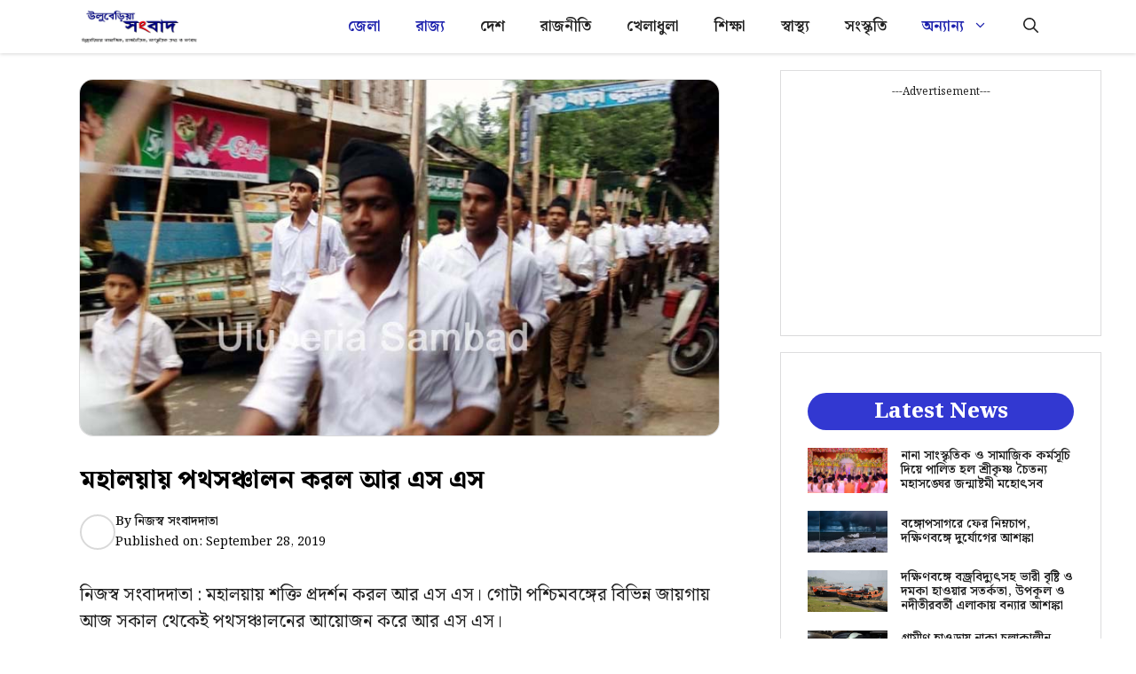

--- FILE ---
content_type: text/html; charset=UTF-8
request_url: https://www.uluberiasambad.in/rashtriya-swayamsevak-sangh-perform-route-march-on-mohalaya-in-howrah-rural-district/
body_size: 25944
content:
<!DOCTYPE html>
<html lang="en-US" prefix="og: https://ogp.me/ns#">
<head>
	<meta charset="UTF-8">
	<meta name="viewport" content="width=device-width, initial-scale=1">
<!-- Search Engine Optimization by Rank Math - https://rankmath.com/ -->
<title>মহালয়ায় পথসঞ্চালন করল আর এস এস - Uluberia Sambad</title>
<meta name="description" content="নিজস্ব সংবাদদাতা : মহালয়ায় শক্তি প্রদর্শন করল আর এস এস। গোটা পশ্চিমবঙ্গের বিভিন্ন জায়গায় আজ সকাল থেকেই পথসঞ্চালনের আয়োজন করে আর এস এস।"/>
<meta name="robots" content="follow, index, max-snippet:-1, max-video-preview:-1, max-image-preview:large"/>
<link rel="canonical" href="https://www.uluberiasambad.in/rashtriya-swayamsevak-sangh-perform-route-march-on-mohalaya-in-howrah-rural-district/" />
<meta property="og:locale" content="en_US" />
<meta property="og:type" content="article" />
<meta property="og:title" content="মহালয়ায় পথসঞ্চালন করল আর এস এস" />
<meta property="og:description" content="নিজস্ব সংবাদদাতা : মহালয়ায় শক্তি প্রদর্শন করল আর এস এস। গোটা পশ্চিমবঙ্গের বিভিন্ন জায়গায় আজ সকাল থেকেই পথসঞ্চালনের আয়োজন করে আর এস এস।" />
<meta property="og:url" content="https://www.uluberiasambad.in/rashtriya-swayamsevak-sangh-perform-route-march-on-mohalaya-in-howrah-rural-district/" />
<meta property="og:site_name" content="Uluberia Sambad" />
<meta property="article:publisher" content="https://www.facebook.com/uluberiasambad/" />
<meta property="article:tag" content="Howrah" />
<meta property="article:tag" content="Howrah Rural District" />
<meta property="article:tag" content="Rashtriya Swayamsevak Sangh" />
<meta property="article:tag" content="route march" />
<meta property="article:tag" content="RSS" />
<meta property="article:section" content="অন্যান্য" />
<meta property="og:updated_time" content="2019-09-28T20:28:15+05:30" />
<meta property="fb:app_id" content="627086764450950" />
<meta property="og:image" content="https://www.uluberiasambad.in/wp-content/uploads/2019/09/d.jpg" />
<meta property="og:image:secure_url" content="https://www.uluberiasambad.in/wp-content/uploads/2019/09/d.jpg" />
<meta property="og:image:width" content="800" />
<meta property="og:image:height" content="445" />
<meta property="og:image:alt" content="RSS Route March" />
<meta property="og:image:type" content="image/jpeg" />
<meta property="article:published_time" content="2019-09-28T20:04:15+05:30" />
<meta property="article:modified_time" content="2019-09-28T20:28:15+05:30" />
<meta name="twitter:card" content="summary_large_image" />
<meta name="twitter:title" content="মহালয়ায় পথসঞ্চালন করল আর এস এস" />
<meta name="twitter:description" content="নিজস্ব সংবাদদাতা : মহালয়ায় শক্তি প্রদর্শন করল আর এস এস। গোটা পশ্চিমবঙ্গের বিভিন্ন জায়গায় আজ সকাল থেকেই পথসঞ্চালনের আয়োজন করে আর এস এস।" />
<meta name="twitter:image" content="https://www.uluberiasambad.in/wp-content/uploads/2019/09/d.jpg" />
<meta name="twitter:label1" content="Written by" />
<meta name="twitter:data1" content="নিজস্ব সংবাদদাতা" />
<meta name="twitter:label2" content="Time to read" />
<meta name="twitter:data2" content="1 minute" />
<script type="application/ld+json" class="rank-math-schema">{"@context":"https://schema.org","@graph":[{"@type":"Organization","@id":"https://www.uluberiasambad.in/#organization","name":"Uluberia Sambad","url":"https://www.uluberiasambad.in","sameAs":["https://www.facebook.com/uluberiasambad/"],"logo":{"@type":"ImageObject","@id":"https://www.uluberiasambad.in/#logo","url":"https://www.uluberiasambad.in/wp-content/uploads/2023/06/logo-min.png","contentUrl":"https://www.uluberiasambad.in/wp-content/uploads/2023/06/logo-min.png","caption":"Uluberia Sambad","inLanguage":"en-US","width":"600","height":"180"}},{"@type":"WebSite","@id":"https://www.uluberiasambad.in/#website","url":"https://www.uluberiasambad.in","name":"Uluberia Sambad","publisher":{"@id":"https://www.uluberiasambad.in/#organization"},"inLanguage":"en-US"},{"@type":"ImageObject","@id":"https://www.uluberiasambad.in/wp-content/uploads/2019/09/d-1.jpg","url":"https://www.uluberiasambad.in/wp-content/uploads/2019/09/d-1.jpg","width":"800","height":"445","inLanguage":"en-US"},{"@type":"WebPage","@id":"https://www.uluberiasambad.in/rashtriya-swayamsevak-sangh-perform-route-march-on-mohalaya-in-howrah-rural-district/#webpage","url":"https://www.uluberiasambad.in/rashtriya-swayamsevak-sangh-perform-route-march-on-mohalaya-in-howrah-rural-district/","name":"\u09ae\u09b9\u09be\u09b2\u09df\u09be\u09df \u09aa\u09a5\u09b8\u099e\u09cd\u099a\u09be\u09b2\u09a8 \u0995\u09b0\u09b2 \u0986\u09b0 \u098f\u09b8 \u098f\u09b8 - Uluberia Sambad","datePublished":"2019-09-28T20:04:15+05:30","dateModified":"2019-09-28T20:28:15+05:30","isPartOf":{"@id":"https://www.uluberiasambad.in/#website"},"primaryImageOfPage":{"@id":"https://www.uluberiasambad.in/wp-content/uploads/2019/09/d-1.jpg"},"inLanguage":"en-US"},{"@type":"Person","@id":"https://www.uluberiasambad.in/author/newsdesk/","name":"\u09a8\u09bf\u099c\u09b8\u09cd\u09ac \u09b8\u0982\u09ac\u09be\u09a6\u09a6\u09be\u09a4\u09be","url":"https://www.uluberiasambad.in/author/newsdesk/","image":{"@type":"ImageObject","@id":"https://secure.gravatar.com/avatar/5190f0d5d342c84a4ee49e3c034e890da0d5319843d37632b736de605a7aa6eb?s=96&amp;d=blank&amp;r=g","url":"https://secure.gravatar.com/avatar/5190f0d5d342c84a4ee49e3c034e890da0d5319843d37632b736de605a7aa6eb?s=96&amp;d=blank&amp;r=g","caption":"\u09a8\u09bf\u099c\u09b8\u09cd\u09ac \u09b8\u0982\u09ac\u09be\u09a6\u09a6\u09be\u09a4\u09be","inLanguage":"en-US"},"worksFor":{"@id":"https://www.uluberiasambad.in/#organization"}},{"@type":"NewsArticle","headline":"\u09ae\u09b9\u09be\u09b2\u09df\u09be\u09df \u09aa\u09a5\u09b8\u099e\u09cd\u099a\u09be\u09b2\u09a8 \u0995\u09b0\u09b2 \u0986\u09b0 \u098f\u09b8 \u098f\u09b8 - Uluberia Sambad","keywords":"RSS Route March","datePublished":"2019-09-28T20:04:15+05:30","dateModified":"2019-09-28T20:28:15+05:30","author":{"@id":"https://www.uluberiasambad.in/author/newsdesk/","name":"\u09a8\u09bf\u099c\u09b8\u09cd\u09ac \u09b8\u0982\u09ac\u09be\u09a6\u09a6\u09be\u09a4\u09be"},"publisher":{"@id":"https://www.uluberiasambad.in/#organization"},"description":"\u09a8\u09bf\u099c\u09b8\u09cd\u09ac \u09b8\u0982\u09ac\u09be\u09a6\u09a6\u09be\u09a4\u09be : \u09ae\u09b9\u09be\u09b2\u09df\u09be\u09df \u09b6\u0995\u09cd\u09a4\u09bf \u09aa\u09cd\u09b0\u09a6\u09b0\u09cd\u09b6\u09a8 \u0995\u09b0\u09b2 \u0986\u09b0 \u098f\u09b8 \u098f\u09b8\u0964 \u0997\u09cb\u099f\u09be \u09aa\u09b6\u09cd\u099a\u09bf\u09ae\u09ac\u0999\u09cd\u0997\u09c7\u09b0 \u09ac\u09bf\u09ad\u09bf\u09a8\u09cd\u09a8 \u099c\u09be\u09df\u0997\u09be\u09df \u0986\u099c \u09b8\u0995\u09be\u09b2 \u09a5\u09c7\u0995\u09c7\u0987 \u09aa\u09a5\u09b8\u099e\u09cd\u099a\u09be\u09b2\u09a8\u09c7\u09b0 \u0986\u09df\u09cb\u099c\u09a8 \u0995\u09b0\u09c7 \u0986\u09b0 \u098f\u09b8 \u098f\u09b8\u0964","name":"\u09ae\u09b9\u09be\u09b2\u09df\u09be\u09df \u09aa\u09a5\u09b8\u099e\u09cd\u099a\u09be\u09b2\u09a8 \u0995\u09b0\u09b2 \u0986\u09b0 \u098f\u09b8 \u098f\u09b8 - Uluberia Sambad","@id":"https://www.uluberiasambad.in/rashtriya-swayamsevak-sangh-perform-route-march-on-mohalaya-in-howrah-rural-district/#richSnippet","isPartOf":{"@id":"https://www.uluberiasambad.in/rashtriya-swayamsevak-sangh-perform-route-march-on-mohalaya-in-howrah-rural-district/#webpage"},"image":{"@id":"https://www.uluberiasambad.in/wp-content/uploads/2019/09/d-1.jpg"},"inLanguage":"en-US","mainEntityOfPage":{"@id":"https://www.uluberiasambad.in/rashtriya-swayamsevak-sangh-perform-route-march-on-mohalaya-in-howrah-rural-district/#webpage"}}]}</script>
<!-- /Rank Math WordPress SEO plugin -->

<link rel='dns-prefetch' href='//www.googletagmanager.com' />
<link rel='dns-prefetch' href='//pagead2.googlesyndication.com' />
<link href='https://fonts.gstatic.com' crossorigin rel='preconnect' />
<link href='https://fonts.googleapis.com' crossorigin rel='preconnect' />
<link rel="alternate" type="application/rss+xml" title="Uluberia Sambad &raquo; Feed" href="https://www.uluberiasambad.in/feed/" />
<link rel="alternate" type="application/rss+xml" title="Uluberia Sambad &raquo; Comments Feed" href="https://www.uluberiasambad.in/comments/feed/" />
<link rel="alternate" title="oEmbed (JSON)" type="application/json+oembed" href="https://www.uluberiasambad.in/wp-json/oembed/1.0/embed?url=https%3A%2F%2Fwww.uluberiasambad.in%2Frashtriya-swayamsevak-sangh-perform-route-march-on-mohalaya-in-howrah-rural-district%2F" />
<link rel="alternate" title="oEmbed (XML)" type="text/xml+oembed" href="https://www.uluberiasambad.in/wp-json/oembed/1.0/embed?url=https%3A%2F%2Fwww.uluberiasambad.in%2Frashtriya-swayamsevak-sangh-perform-route-march-on-mohalaya-in-howrah-rural-district%2F&#038;format=xml" />
<style id='wp-img-auto-sizes-contain-inline-css'>
img:is([sizes=auto i],[sizes^="auto," i]){contain-intrinsic-size:3000px 1500px}
/*# sourceURL=wp-img-auto-sizes-contain-inline-css */
</style>
<style id='wp-emoji-styles-inline-css'>

	img.wp-smiley, img.emoji {
		display: inline !important;
		border: none !important;
		box-shadow: none !important;
		height: 1em !important;
		width: 1em !important;
		margin: 0 0.07em !important;
		vertical-align: -0.1em !important;
		background: none !important;
		padding: 0 !important;
	}
/*# sourceURL=wp-emoji-styles-inline-css */
</style>
<style id='wp-block-library-inline-css'>
:root{--wp-block-synced-color:#7a00df;--wp-block-synced-color--rgb:122,0,223;--wp-bound-block-color:var(--wp-block-synced-color);--wp-editor-canvas-background:#ddd;--wp-admin-theme-color:#007cba;--wp-admin-theme-color--rgb:0,124,186;--wp-admin-theme-color-darker-10:#006ba1;--wp-admin-theme-color-darker-10--rgb:0,107,160.5;--wp-admin-theme-color-darker-20:#005a87;--wp-admin-theme-color-darker-20--rgb:0,90,135;--wp-admin-border-width-focus:2px}@media (min-resolution:192dpi){:root{--wp-admin-border-width-focus:1.5px}}.wp-element-button{cursor:pointer}:root .has-very-light-gray-background-color{background-color:#eee}:root .has-very-dark-gray-background-color{background-color:#313131}:root .has-very-light-gray-color{color:#eee}:root .has-very-dark-gray-color{color:#313131}:root .has-vivid-green-cyan-to-vivid-cyan-blue-gradient-background{background:linear-gradient(135deg,#00d084,#0693e3)}:root .has-purple-crush-gradient-background{background:linear-gradient(135deg,#34e2e4,#4721fb 50%,#ab1dfe)}:root .has-hazy-dawn-gradient-background{background:linear-gradient(135deg,#faaca8,#dad0ec)}:root .has-subdued-olive-gradient-background{background:linear-gradient(135deg,#fafae1,#67a671)}:root .has-atomic-cream-gradient-background{background:linear-gradient(135deg,#fdd79a,#004a59)}:root .has-nightshade-gradient-background{background:linear-gradient(135deg,#330968,#31cdcf)}:root .has-midnight-gradient-background{background:linear-gradient(135deg,#020381,#2874fc)}:root{--wp--preset--font-size--normal:16px;--wp--preset--font-size--huge:42px}.has-regular-font-size{font-size:1em}.has-larger-font-size{font-size:2.625em}.has-normal-font-size{font-size:var(--wp--preset--font-size--normal)}.has-huge-font-size{font-size:var(--wp--preset--font-size--huge)}.has-text-align-center{text-align:center}.has-text-align-left{text-align:left}.has-text-align-right{text-align:right}.has-fit-text{white-space:nowrap!important}#end-resizable-editor-section{display:none}.aligncenter{clear:both}.items-justified-left{justify-content:flex-start}.items-justified-center{justify-content:center}.items-justified-right{justify-content:flex-end}.items-justified-space-between{justify-content:space-between}.screen-reader-text{border:0;clip-path:inset(50%);height:1px;margin:-1px;overflow:hidden;padding:0;position:absolute;width:1px;word-wrap:normal!important}.screen-reader-text:focus{background-color:#ddd;clip-path:none;color:#444;display:block;font-size:1em;height:auto;left:5px;line-height:normal;padding:15px 23px 14px;text-decoration:none;top:5px;width:auto;z-index:100000}html :where(.has-border-color){border-style:solid}html :where([style*=border-top-color]){border-top-style:solid}html :where([style*=border-right-color]){border-right-style:solid}html :where([style*=border-bottom-color]){border-bottom-style:solid}html :where([style*=border-left-color]){border-left-style:solid}html :where([style*=border-width]){border-style:solid}html :where([style*=border-top-width]){border-top-style:solid}html :where([style*=border-right-width]){border-right-style:solid}html :where([style*=border-bottom-width]){border-bottom-style:solid}html :where([style*=border-left-width]){border-left-style:solid}html :where(img[class*=wp-image-]){height:auto;max-width:100%}:where(figure){margin:0 0 1em}html :where(.is-position-sticky){--wp-admin--admin-bar--position-offset:var(--wp-admin--admin-bar--height,0px)}@media screen and (max-width:600px){html :where(.is-position-sticky){--wp-admin--admin-bar--position-offset:0px}}

/*# sourceURL=wp-block-library-inline-css */
</style><style id='wp-block-image-inline-css'>
.wp-block-image>a,.wp-block-image>figure>a{display:inline-block}.wp-block-image img{box-sizing:border-box;height:auto;max-width:100%;vertical-align:bottom}@media not (prefers-reduced-motion){.wp-block-image img.hide{visibility:hidden}.wp-block-image img.show{animation:show-content-image .4s}}.wp-block-image[style*=border-radius] img,.wp-block-image[style*=border-radius]>a{border-radius:inherit}.wp-block-image.has-custom-border img{box-sizing:border-box}.wp-block-image.aligncenter{text-align:center}.wp-block-image.alignfull>a,.wp-block-image.alignwide>a{width:100%}.wp-block-image.alignfull img,.wp-block-image.alignwide img{height:auto;width:100%}.wp-block-image .aligncenter,.wp-block-image .alignleft,.wp-block-image .alignright,.wp-block-image.aligncenter,.wp-block-image.alignleft,.wp-block-image.alignright{display:table}.wp-block-image .aligncenter>figcaption,.wp-block-image .alignleft>figcaption,.wp-block-image .alignright>figcaption,.wp-block-image.aligncenter>figcaption,.wp-block-image.alignleft>figcaption,.wp-block-image.alignright>figcaption{caption-side:bottom;display:table-caption}.wp-block-image .alignleft{float:left;margin:.5em 1em .5em 0}.wp-block-image .alignright{float:right;margin:.5em 0 .5em 1em}.wp-block-image .aligncenter{margin-left:auto;margin-right:auto}.wp-block-image :where(figcaption){margin-bottom:1em;margin-top:.5em}.wp-block-image.is-style-circle-mask img{border-radius:9999px}@supports ((-webkit-mask-image:none) or (mask-image:none)) or (-webkit-mask-image:none){.wp-block-image.is-style-circle-mask img{border-radius:0;-webkit-mask-image:url('data:image/svg+xml;utf8,<svg viewBox="0 0 100 100" xmlns="http://www.w3.org/2000/svg"><circle cx="50" cy="50" r="50"/></svg>');mask-image:url('data:image/svg+xml;utf8,<svg viewBox="0 0 100 100" xmlns="http://www.w3.org/2000/svg"><circle cx="50" cy="50" r="50"/></svg>');mask-mode:alpha;-webkit-mask-position:center;mask-position:center;-webkit-mask-repeat:no-repeat;mask-repeat:no-repeat;-webkit-mask-size:contain;mask-size:contain}}:root :where(.wp-block-image.is-style-rounded img,.wp-block-image .is-style-rounded img){border-radius:9999px}.wp-block-image figure{margin:0}.wp-lightbox-container{display:flex;flex-direction:column;position:relative}.wp-lightbox-container img{cursor:zoom-in}.wp-lightbox-container img:hover+button{opacity:1}.wp-lightbox-container button{align-items:center;backdrop-filter:blur(16px) saturate(180%);background-color:#5a5a5a40;border:none;border-radius:4px;cursor:zoom-in;display:flex;height:20px;justify-content:center;opacity:0;padding:0;position:absolute;right:16px;text-align:center;top:16px;width:20px;z-index:100}@media not (prefers-reduced-motion){.wp-lightbox-container button{transition:opacity .2s ease}}.wp-lightbox-container button:focus-visible{outline:3px auto #5a5a5a40;outline:3px auto -webkit-focus-ring-color;outline-offset:3px}.wp-lightbox-container button:hover{cursor:pointer;opacity:1}.wp-lightbox-container button:focus{opacity:1}.wp-lightbox-container button:focus,.wp-lightbox-container button:hover,.wp-lightbox-container button:not(:hover):not(:active):not(.has-background){background-color:#5a5a5a40;border:none}.wp-lightbox-overlay{box-sizing:border-box;cursor:zoom-out;height:100vh;left:0;overflow:hidden;position:fixed;top:0;visibility:hidden;width:100%;z-index:100000}.wp-lightbox-overlay .close-button{align-items:center;cursor:pointer;display:flex;justify-content:center;min-height:40px;min-width:40px;padding:0;position:absolute;right:calc(env(safe-area-inset-right) + 16px);top:calc(env(safe-area-inset-top) + 16px);z-index:5000000}.wp-lightbox-overlay .close-button:focus,.wp-lightbox-overlay .close-button:hover,.wp-lightbox-overlay .close-button:not(:hover):not(:active):not(.has-background){background:none;border:none}.wp-lightbox-overlay .lightbox-image-container{height:var(--wp--lightbox-container-height);left:50%;overflow:hidden;position:absolute;top:50%;transform:translate(-50%,-50%);transform-origin:top left;width:var(--wp--lightbox-container-width);z-index:9999999999}.wp-lightbox-overlay .wp-block-image{align-items:center;box-sizing:border-box;display:flex;height:100%;justify-content:center;margin:0;position:relative;transform-origin:0 0;width:100%;z-index:3000000}.wp-lightbox-overlay .wp-block-image img{height:var(--wp--lightbox-image-height);min-height:var(--wp--lightbox-image-height);min-width:var(--wp--lightbox-image-width);width:var(--wp--lightbox-image-width)}.wp-lightbox-overlay .wp-block-image figcaption{display:none}.wp-lightbox-overlay button{background:none;border:none}.wp-lightbox-overlay .scrim{background-color:#fff;height:100%;opacity:.9;position:absolute;width:100%;z-index:2000000}.wp-lightbox-overlay.active{visibility:visible}@media not (prefers-reduced-motion){.wp-lightbox-overlay.active{animation:turn-on-visibility .25s both}.wp-lightbox-overlay.active img{animation:turn-on-visibility .35s both}.wp-lightbox-overlay.show-closing-animation:not(.active){animation:turn-off-visibility .35s both}.wp-lightbox-overlay.show-closing-animation:not(.active) img{animation:turn-off-visibility .25s both}.wp-lightbox-overlay.zoom.active{animation:none;opacity:1;visibility:visible}.wp-lightbox-overlay.zoom.active .lightbox-image-container{animation:lightbox-zoom-in .4s}.wp-lightbox-overlay.zoom.active .lightbox-image-container img{animation:none}.wp-lightbox-overlay.zoom.active .scrim{animation:turn-on-visibility .4s forwards}.wp-lightbox-overlay.zoom.show-closing-animation:not(.active){animation:none}.wp-lightbox-overlay.zoom.show-closing-animation:not(.active) .lightbox-image-container{animation:lightbox-zoom-out .4s}.wp-lightbox-overlay.zoom.show-closing-animation:not(.active) .lightbox-image-container img{animation:none}.wp-lightbox-overlay.zoom.show-closing-animation:not(.active) .scrim{animation:turn-off-visibility .4s forwards}}@keyframes show-content-image{0%{visibility:hidden}99%{visibility:hidden}to{visibility:visible}}@keyframes turn-on-visibility{0%{opacity:0}to{opacity:1}}@keyframes turn-off-visibility{0%{opacity:1;visibility:visible}99%{opacity:0;visibility:visible}to{opacity:0;visibility:hidden}}@keyframes lightbox-zoom-in{0%{transform:translate(calc((-100vw + var(--wp--lightbox-scrollbar-width))/2 + var(--wp--lightbox-initial-left-position)),calc(-50vh + var(--wp--lightbox-initial-top-position))) scale(var(--wp--lightbox-scale))}to{transform:translate(-50%,-50%) scale(1)}}@keyframes lightbox-zoom-out{0%{transform:translate(-50%,-50%) scale(1);visibility:visible}99%{visibility:visible}to{transform:translate(calc((-100vw + var(--wp--lightbox-scrollbar-width))/2 + var(--wp--lightbox-initial-left-position)),calc(-50vh + var(--wp--lightbox-initial-top-position))) scale(var(--wp--lightbox-scale));visibility:hidden}}
/*# sourceURL=https://www.uluberiasambad.in/wp-includes/blocks/image/style.min.css */
</style>
<style id='wp-block-paragraph-inline-css'>
.is-small-text{font-size:.875em}.is-regular-text{font-size:1em}.is-large-text{font-size:2.25em}.is-larger-text{font-size:3em}.has-drop-cap:not(:focus):first-letter{float:left;font-size:8.4em;font-style:normal;font-weight:100;line-height:.68;margin:.05em .1em 0 0;text-transform:uppercase}body.rtl .has-drop-cap:not(:focus):first-letter{float:none;margin-left:.1em}p.has-drop-cap.has-background{overflow:hidden}:root :where(p.has-background){padding:1.25em 2.375em}:where(p.has-text-color:not(.has-link-color)) a{color:inherit}p.has-text-align-left[style*="writing-mode:vertical-lr"],p.has-text-align-right[style*="writing-mode:vertical-rl"]{rotate:180deg}
/*# sourceURL=https://www.uluberiasambad.in/wp-includes/blocks/paragraph/style.min.css */
</style>
<style id='global-styles-inline-css'>
:root{--wp--preset--aspect-ratio--square: 1;--wp--preset--aspect-ratio--4-3: 4/3;--wp--preset--aspect-ratio--3-4: 3/4;--wp--preset--aspect-ratio--3-2: 3/2;--wp--preset--aspect-ratio--2-3: 2/3;--wp--preset--aspect-ratio--16-9: 16/9;--wp--preset--aspect-ratio--9-16: 9/16;--wp--preset--color--black: #000000;--wp--preset--color--cyan-bluish-gray: #abb8c3;--wp--preset--color--white: #ffffff;--wp--preset--color--pale-pink: #f78da7;--wp--preset--color--vivid-red: #cf2e2e;--wp--preset--color--luminous-vivid-orange: #ff6900;--wp--preset--color--luminous-vivid-amber: #fcb900;--wp--preset--color--light-green-cyan: #7bdcb5;--wp--preset--color--vivid-green-cyan: #00d084;--wp--preset--color--pale-cyan-blue: #8ed1fc;--wp--preset--color--vivid-cyan-blue: #0693e3;--wp--preset--color--vivid-purple: #9b51e0;--wp--preset--color--contrast: var(--contrast);--wp--preset--color--contrast-2: var(--contrast-2);--wp--preset--color--contrast-3: var(--contrast-3);--wp--preset--color--base: var(--base);--wp--preset--color--base-2: var(--base-2);--wp--preset--color--base-3: var(--base-3);--wp--preset--color--accent: var(--accent);--wp--preset--color--accent-2: var(--accent-2);--wp--preset--color--accent-hover: var(--accent-hover);--wp--preset--gradient--vivid-cyan-blue-to-vivid-purple: linear-gradient(135deg,rgb(6,147,227) 0%,rgb(155,81,224) 100%);--wp--preset--gradient--light-green-cyan-to-vivid-green-cyan: linear-gradient(135deg,rgb(122,220,180) 0%,rgb(0,208,130) 100%);--wp--preset--gradient--luminous-vivid-amber-to-luminous-vivid-orange: linear-gradient(135deg,rgb(252,185,0) 0%,rgb(255,105,0) 100%);--wp--preset--gradient--luminous-vivid-orange-to-vivid-red: linear-gradient(135deg,rgb(255,105,0) 0%,rgb(207,46,46) 100%);--wp--preset--gradient--very-light-gray-to-cyan-bluish-gray: linear-gradient(135deg,rgb(238,238,238) 0%,rgb(169,184,195) 100%);--wp--preset--gradient--cool-to-warm-spectrum: linear-gradient(135deg,rgb(74,234,220) 0%,rgb(151,120,209) 20%,rgb(207,42,186) 40%,rgb(238,44,130) 60%,rgb(251,105,98) 80%,rgb(254,248,76) 100%);--wp--preset--gradient--blush-light-purple: linear-gradient(135deg,rgb(255,206,236) 0%,rgb(152,150,240) 100%);--wp--preset--gradient--blush-bordeaux: linear-gradient(135deg,rgb(254,205,165) 0%,rgb(254,45,45) 50%,rgb(107,0,62) 100%);--wp--preset--gradient--luminous-dusk: linear-gradient(135deg,rgb(255,203,112) 0%,rgb(199,81,192) 50%,rgb(65,88,208) 100%);--wp--preset--gradient--pale-ocean: linear-gradient(135deg,rgb(255,245,203) 0%,rgb(182,227,212) 50%,rgb(51,167,181) 100%);--wp--preset--gradient--electric-grass: linear-gradient(135deg,rgb(202,248,128) 0%,rgb(113,206,126) 100%);--wp--preset--gradient--midnight: linear-gradient(135deg,rgb(2,3,129) 0%,rgb(40,116,252) 100%);--wp--preset--font-size--small: 13px;--wp--preset--font-size--medium: 20px;--wp--preset--font-size--large: 36px;--wp--preset--font-size--x-large: 42px;--wp--preset--spacing--20: 0.44rem;--wp--preset--spacing--30: 0.67rem;--wp--preset--spacing--40: 1rem;--wp--preset--spacing--50: 1.5rem;--wp--preset--spacing--60: 2.25rem;--wp--preset--spacing--70: 3.38rem;--wp--preset--spacing--80: 5.06rem;--wp--preset--shadow--natural: 6px 6px 9px rgba(0, 0, 0, 0.2);--wp--preset--shadow--deep: 12px 12px 50px rgba(0, 0, 0, 0.4);--wp--preset--shadow--sharp: 6px 6px 0px rgba(0, 0, 0, 0.2);--wp--preset--shadow--outlined: 6px 6px 0px -3px rgb(255, 255, 255), 6px 6px rgb(0, 0, 0);--wp--preset--shadow--crisp: 6px 6px 0px rgb(0, 0, 0);}:where(.is-layout-flex){gap: 0.5em;}:where(.is-layout-grid){gap: 0.5em;}body .is-layout-flex{display: flex;}.is-layout-flex{flex-wrap: wrap;align-items: center;}.is-layout-flex > :is(*, div){margin: 0;}body .is-layout-grid{display: grid;}.is-layout-grid > :is(*, div){margin: 0;}:where(.wp-block-columns.is-layout-flex){gap: 2em;}:where(.wp-block-columns.is-layout-grid){gap: 2em;}:where(.wp-block-post-template.is-layout-flex){gap: 1.25em;}:where(.wp-block-post-template.is-layout-grid){gap: 1.25em;}.has-black-color{color: var(--wp--preset--color--black) !important;}.has-cyan-bluish-gray-color{color: var(--wp--preset--color--cyan-bluish-gray) !important;}.has-white-color{color: var(--wp--preset--color--white) !important;}.has-pale-pink-color{color: var(--wp--preset--color--pale-pink) !important;}.has-vivid-red-color{color: var(--wp--preset--color--vivid-red) !important;}.has-luminous-vivid-orange-color{color: var(--wp--preset--color--luminous-vivid-orange) !important;}.has-luminous-vivid-amber-color{color: var(--wp--preset--color--luminous-vivid-amber) !important;}.has-light-green-cyan-color{color: var(--wp--preset--color--light-green-cyan) !important;}.has-vivid-green-cyan-color{color: var(--wp--preset--color--vivid-green-cyan) !important;}.has-pale-cyan-blue-color{color: var(--wp--preset--color--pale-cyan-blue) !important;}.has-vivid-cyan-blue-color{color: var(--wp--preset--color--vivid-cyan-blue) !important;}.has-vivid-purple-color{color: var(--wp--preset--color--vivid-purple) !important;}.has-black-background-color{background-color: var(--wp--preset--color--black) !important;}.has-cyan-bluish-gray-background-color{background-color: var(--wp--preset--color--cyan-bluish-gray) !important;}.has-white-background-color{background-color: var(--wp--preset--color--white) !important;}.has-pale-pink-background-color{background-color: var(--wp--preset--color--pale-pink) !important;}.has-vivid-red-background-color{background-color: var(--wp--preset--color--vivid-red) !important;}.has-luminous-vivid-orange-background-color{background-color: var(--wp--preset--color--luminous-vivid-orange) !important;}.has-luminous-vivid-amber-background-color{background-color: var(--wp--preset--color--luminous-vivid-amber) !important;}.has-light-green-cyan-background-color{background-color: var(--wp--preset--color--light-green-cyan) !important;}.has-vivid-green-cyan-background-color{background-color: var(--wp--preset--color--vivid-green-cyan) !important;}.has-pale-cyan-blue-background-color{background-color: var(--wp--preset--color--pale-cyan-blue) !important;}.has-vivid-cyan-blue-background-color{background-color: var(--wp--preset--color--vivid-cyan-blue) !important;}.has-vivid-purple-background-color{background-color: var(--wp--preset--color--vivid-purple) !important;}.has-black-border-color{border-color: var(--wp--preset--color--black) !important;}.has-cyan-bluish-gray-border-color{border-color: var(--wp--preset--color--cyan-bluish-gray) !important;}.has-white-border-color{border-color: var(--wp--preset--color--white) !important;}.has-pale-pink-border-color{border-color: var(--wp--preset--color--pale-pink) !important;}.has-vivid-red-border-color{border-color: var(--wp--preset--color--vivid-red) !important;}.has-luminous-vivid-orange-border-color{border-color: var(--wp--preset--color--luminous-vivid-orange) !important;}.has-luminous-vivid-amber-border-color{border-color: var(--wp--preset--color--luminous-vivid-amber) !important;}.has-light-green-cyan-border-color{border-color: var(--wp--preset--color--light-green-cyan) !important;}.has-vivid-green-cyan-border-color{border-color: var(--wp--preset--color--vivid-green-cyan) !important;}.has-pale-cyan-blue-border-color{border-color: var(--wp--preset--color--pale-cyan-blue) !important;}.has-vivid-cyan-blue-border-color{border-color: var(--wp--preset--color--vivid-cyan-blue) !important;}.has-vivid-purple-border-color{border-color: var(--wp--preset--color--vivid-purple) !important;}.has-vivid-cyan-blue-to-vivid-purple-gradient-background{background: var(--wp--preset--gradient--vivid-cyan-blue-to-vivid-purple) !important;}.has-light-green-cyan-to-vivid-green-cyan-gradient-background{background: var(--wp--preset--gradient--light-green-cyan-to-vivid-green-cyan) !important;}.has-luminous-vivid-amber-to-luminous-vivid-orange-gradient-background{background: var(--wp--preset--gradient--luminous-vivid-amber-to-luminous-vivid-orange) !important;}.has-luminous-vivid-orange-to-vivid-red-gradient-background{background: var(--wp--preset--gradient--luminous-vivid-orange-to-vivid-red) !important;}.has-very-light-gray-to-cyan-bluish-gray-gradient-background{background: var(--wp--preset--gradient--very-light-gray-to-cyan-bluish-gray) !important;}.has-cool-to-warm-spectrum-gradient-background{background: var(--wp--preset--gradient--cool-to-warm-spectrum) !important;}.has-blush-light-purple-gradient-background{background: var(--wp--preset--gradient--blush-light-purple) !important;}.has-blush-bordeaux-gradient-background{background: var(--wp--preset--gradient--blush-bordeaux) !important;}.has-luminous-dusk-gradient-background{background: var(--wp--preset--gradient--luminous-dusk) !important;}.has-pale-ocean-gradient-background{background: var(--wp--preset--gradient--pale-ocean) !important;}.has-electric-grass-gradient-background{background: var(--wp--preset--gradient--electric-grass) !important;}.has-midnight-gradient-background{background: var(--wp--preset--gradient--midnight) !important;}.has-small-font-size{font-size: var(--wp--preset--font-size--small) !important;}.has-medium-font-size{font-size: var(--wp--preset--font-size--medium) !important;}.has-large-font-size{font-size: var(--wp--preset--font-size--large) !important;}.has-x-large-font-size{font-size: var(--wp--preset--font-size--x-large) !important;}
/*# sourceURL=global-styles-inline-css */
</style>

<style id='classic-theme-styles-inline-css'>
/*! This file is auto-generated */
.wp-block-button__link{color:#fff;background-color:#32373c;border-radius:9999px;box-shadow:none;text-decoration:none;padding:calc(.667em + 2px) calc(1.333em + 2px);font-size:1.125em}.wp-block-file__button{background:#32373c;color:#fff;text-decoration:none}
/*# sourceURL=/wp-includes/css/classic-themes.min.css */
</style>
<link rel='stylesheet' id='contact-form-7-css' href='https://www.uluberiasambad.in/wp-content/plugins/contact-form-7/includes/css/styles.css?ver=5.9.6' media='all' />
<link rel='stylesheet' id='generate-style-css' href='https://www.uluberiasambad.in/wp-content/themes/generatepress/assets/css/main.min.css?ver=3.4.0' media='all' />
<style id='generate-style-inline-css'>
body{background-color:var(--base-3);color:var(--contrast);}a{color:#00bf69;}a:hover, a:focus, a:active{color:var(--accent-hover);}.wp-block-group__inner-container{max-width:1200px;margin-left:auto;margin-right:auto;}.navigation-search{position:absolute;left:-99999px;pointer-events:none;visibility:hidden;z-index:20;width:100%;top:0;transition:opacity 100ms ease-in-out;opacity:0;}.navigation-search.nav-search-active{left:0;right:0;pointer-events:auto;visibility:visible;opacity:1;}.navigation-search input[type="search"]{outline:0;border:0;vertical-align:bottom;line-height:1;opacity:0.9;width:100%;z-index:20;border-radius:0;-webkit-appearance:none;height:60px;}.navigation-search input::-ms-clear{display:none;width:0;height:0;}.navigation-search input::-ms-reveal{display:none;width:0;height:0;}.navigation-search input::-webkit-search-decoration, .navigation-search input::-webkit-search-cancel-button, .navigation-search input::-webkit-search-results-button, .navigation-search input::-webkit-search-results-decoration{display:none;}.gen-sidebar-nav .navigation-search{top:auto;bottom:0;}:root{--contrast:#212121;--contrast-2:#000000;--contrast-3:#878787;--base:#efefef;--base-2:#f7f8f9;--base-3:#ffffff;--accent:#3238d1;--accent-2:#3467f0;--accent-hover:#1c21ad;}:root .has-contrast-color{color:var(--contrast);}:root .has-contrast-background-color{background-color:var(--contrast);}:root .has-contrast-2-color{color:var(--contrast-2);}:root .has-contrast-2-background-color{background-color:var(--contrast-2);}:root .has-contrast-3-color{color:var(--contrast-3);}:root .has-contrast-3-background-color{background-color:var(--contrast-3);}:root .has-base-color{color:var(--base);}:root .has-base-background-color{background-color:var(--base);}:root .has-base-2-color{color:var(--base-2);}:root .has-base-2-background-color{background-color:var(--base-2);}:root .has-base-3-color{color:var(--base-3);}:root .has-base-3-background-color{background-color:var(--base-3);}:root .has-accent-color{color:var(--accent);}:root .has-accent-background-color{background-color:var(--accent);}:root .has-accent-2-color{color:var(--accent-2);}:root .has-accent-2-background-color{background-color:var(--accent-2);}:root .has-accent-hover-color{color:var(--accent-hover);}:root .has-accent-hover-background-color{background-color:var(--accent-hover);}body, button, input, select, textarea{font-family:Noto Serif Bengali, serif;font-size:17px;}@media (max-width:768px){body, button, input, select, textarea{font-size:16px;}}.main-title{font-size:25px;}.widget-title{font-weight:600;}button:not(.menu-toggle),html input[type="button"],input[type="reset"],input[type="submit"],.button,.wp-block-button .wp-block-button__link{font-size:15px;}h1{font-weight:800;font-size:28px;}@media (max-width:768px){h1{font-size:24px;}}h2{font-weight:800;font-size:27px;}@media (max-width:768px){h2{font-size:21px;}}h3{font-weight:800;font-size:22px;}@media (max-width:768px){h3{font-size:18px;}}.main-navigation a, .main-navigation .menu-toggle, .main-navigation .menu-bar-items{font-weight:600;font-size:17px;}.top-bar{background-color:#636363;color:#ffffff;}.top-bar a{color:#ffffff;}.top-bar a:hover{color:#303030;}.site-header{background-color:#ffffff;color:#3a3a3a;}.site-header a{color:#3a3a3a;}.main-title a,.main-title a:hover{color:var(--contrast);}.site-description{color:#757575;}.main-navigation,.main-navigation ul ul{background-color:var(--base-3);}.main-navigation .main-nav ul li a, .main-navigation .menu-toggle, .main-navigation .menu-bar-items{color:var(--contrast);}.main-navigation .main-nav ul li:not([class*="current-menu-"]):hover > a, .main-navigation .main-nav ul li:not([class*="current-menu-"]):focus > a, .main-navigation .main-nav ul li.sfHover:not([class*="current-menu-"]) > a, .main-navigation .menu-bar-item:hover > a, .main-navigation .menu-bar-item.sfHover > a{color:var(--accent-2);background-color:var(--base-3);}button.menu-toggle:hover,button.menu-toggle:focus{color:var(--contrast);}.main-navigation .main-nav ul li[class*="current-menu-"] > a{color:var(--accent-hover);background-color:var(--base-3);}.navigation-search input[type="search"],.navigation-search input[type="search"]:active, .navigation-search input[type="search"]:focus, .main-navigation .main-nav ul li.search-item.active > a, .main-navigation .menu-bar-items .search-item.active > a{color:var(--contrast);background-color:var(--base);opacity:1;}.separate-containers .inside-article, .separate-containers .comments-area, .separate-containers .page-header, .one-container .container, .separate-containers .paging-navigation, .inside-page-header{background-color:var(--base-3);}.inside-article a,.paging-navigation a,.comments-area a,.page-header a{color:var(--accent-2);}.inside-article a:hover,.paging-navigation a:hover,.comments-area a:hover,.page-header a:hover{color:var(--accent-hover);}.entry-title a{color:var(--contrast-2);}.entry-title a:hover{color:var(--accent-hover);}.entry-meta{color:var(--contrast-3);}.entry-meta a{color:var(--contrast-2);}.entry-meta a:hover{color:var(--accent-hover);}h1{color:var(--contrast-2);}h2{color:var(--contrast-2);}h3{color:var(--contrast-2);}.sidebar .widget{background-color:#ffffff;}.sidebar .widget a{color:var(--contrast);}.sidebar .widget a:hover{color:var(--accent-hover);}.sidebar .widget .widget-title{color:#000000;}.footer-widgets{color:var(--base-3);background-color:var(--contrast-2);}.footer-widgets a{color:var(--base-3);}.footer-widgets a:hover{color:var(--base-3);}.footer-widgets .widget-title{color:var(--base-2);}.site-info{color:var(--contrast-2);}.site-info a{color:var(--contrast-2);}.site-info a:hover{color:var(--accent-hover);}.footer-bar .widget_nav_menu .current-menu-item a{color:var(--accent-hover);}input[type="text"],input[type="email"],input[type="url"],input[type="password"],input[type="search"],input[type="tel"],input[type="number"],textarea,select{color:var(--contrast);background-color:#fafafa;border-color:var(--contrast);}input[type="text"]:focus,input[type="email"]:focus,input[type="url"]:focus,input[type="password"]:focus,input[type="search"]:focus,input[type="tel"]:focus,input[type="number"]:focus,textarea:focus,select:focus{color:var(--contrast-3);background-color:#ffffff;border-color:var(--contrast-3);}button,html input[type="button"],input[type="reset"],input[type="submit"],a.button,a.wp-block-button__link:not(.has-background){color:#ffffff;background-color:var(--accent-2);}button:hover,html input[type="button"]:hover,input[type="reset"]:hover,input[type="submit"]:hover,a.button:hover,button:focus,html input[type="button"]:focus,input[type="reset"]:focus,input[type="submit"]:focus,a.button:focus,a.wp-block-button__link:not(.has-background):active,a.wp-block-button__link:not(.has-background):focus,a.wp-block-button__link:not(.has-background):hover{color:#ffffff;background-color:var(--accent-hover);}a.generate-back-to-top{background-color:rgba( 0,0,0,0.4 );color:#ffffff;}a.generate-back-to-top:hover,a.generate-back-to-top:focus{background-color:rgba( 0,0,0,0.6 );color:#ffffff;}:root{--gp-search-modal-bg-color:var(--base-3);--gp-search-modal-text-color:var(--contrast);--gp-search-modal-overlay-bg-color:rgba(0,0,0,0.2);}@media (max-width: 768px){.main-navigation .menu-bar-item:hover > a, .main-navigation .menu-bar-item.sfHover > a{background:none;color:var(--contrast);}}.inside-top-bar{padding:10px;}.inside-header{padding:40px;}.nav-below-header .main-navigation .inside-navigation.grid-container, .nav-above-header .main-navigation .inside-navigation.grid-container{padding:0px 20px 0px 20px;}.separate-containers .inside-article, .separate-containers .comments-area, .separate-containers .page-header, .separate-containers .paging-navigation, .one-container .site-content, .inside-page-header{padding:10px 50px 20px 50px;}.site-main .wp-block-group__inner-container{padding:10px 50px 20px 50px;}.separate-containers .paging-navigation{padding-top:20px;padding-bottom:20px;}.entry-content .alignwide, body:not(.no-sidebar) .entry-content .alignfull{margin-left:-50px;width:calc(100% + 100px);max-width:calc(100% + 100px);}.one-container.right-sidebar .site-main,.one-container.both-right .site-main{margin-right:50px;}.one-container.left-sidebar .site-main,.one-container.both-left .site-main{margin-left:50px;}.one-container.both-sidebars .site-main{margin:0px 50px 0px 50px;}.one-container.archive .post:not(:last-child):not(.is-loop-template-item), .one-container.blog .post:not(:last-child):not(.is-loop-template-item){padding-bottom:20px;}.rtl .menu-item-has-children .dropdown-menu-toggle{padding-left:20px;}.rtl .main-navigation .main-nav ul li.menu-item-has-children > a{padding-right:20px;}.widget-area .widget{padding:15px;}.inside-site-info{padding:20px;}@media (max-width:768px){.separate-containers .inside-article, .separate-containers .comments-area, .separate-containers .page-header, .separate-containers .paging-navigation, .one-container .site-content, .inside-page-header{padding:0px 20px 20px 20px;}.site-main .wp-block-group__inner-container{padding:0px 20px 20px 20px;}.inside-site-info{padding-right:10px;padding-left:10px;}.entry-content .alignwide, body:not(.no-sidebar) .entry-content .alignfull{margin-left:-20px;width:calc(100% + 40px);max-width:calc(100% + 40px);}.one-container .site-main .paging-navigation{margin-bottom:20px;}}/* End cached CSS */.is-right-sidebar{width:30%;}.is-left-sidebar{width:25%;}.site-content .content-area{width:70%;}@media (max-width: 768px){.main-navigation .menu-toggle,.sidebar-nav-mobile:not(#sticky-placeholder){display:block;}.main-navigation ul,.gen-sidebar-nav,.main-navigation:not(.slideout-navigation):not(.toggled) .main-nav > ul,.has-inline-mobile-toggle #site-navigation .inside-navigation > *:not(.navigation-search):not(.main-nav){display:none;}.nav-align-right .inside-navigation,.nav-align-center .inside-navigation{justify-content:space-between;}}
.dynamic-author-image-rounded{border-radius:100%;}.dynamic-featured-image, .dynamic-author-image{vertical-align:middle;}.one-container.blog .dynamic-content-template:not(:last-child), .one-container.archive .dynamic-content-template:not(:last-child){padding-bottom:0px;}.dynamic-entry-excerpt > p:last-child{margin-bottom:0px;}
.main-navigation .main-nav ul li a,.menu-toggle,.main-navigation .menu-bar-item > a{transition: line-height 300ms ease}.main-navigation.toggled .main-nav > ul{background-color: var(--base-3)}.sticky-enabled .gen-sidebar-nav.is_stuck .main-navigation {margin-bottom: 0px;}.sticky-enabled .gen-sidebar-nav.is_stuck {z-index: 500;}.sticky-enabled .main-navigation.is_stuck {box-shadow: 0 2px 2px -2px rgba(0, 0, 0, .2);}.navigation-stick:not(.gen-sidebar-nav) {left: 0;right: 0;width: 100% !important;}.nav-float-right .navigation-stick {width: 100% !important;left: 0;}.nav-float-right .navigation-stick .navigation-branding {margin-right: auto;}.main-navigation.has-sticky-branding:not(.grid-container) .inside-navigation:not(.grid-container) .navigation-branding{margin-left: 10px;}
/*# sourceURL=generate-style-inline-css */
</style>
<link rel='stylesheet' id='generate-google-fonts-css' href='https://fonts.googleapis.com/css?family=Noto+Serif+Bengali%3A100%2C200%2C300%2Cregular%2C400%2C500%2C600%2C700%2C800%2C900&#038;display=auto&#038;ver=3.4.0' media='all' />
<style id='generateblocks-inline-css'>
.gb-container.gb-tabs__item:not(.gb-tabs__item-open){display:none;}.gb-container-78bf5d2a{text-align:left;max-width:360px;margin-left:auto;margin-right:auto;}.gb-container-78bf5d2a > .gb-inside-container{max-width:360px;margin-left:auto;margin-right:auto;}.gb-grid-wrapper > .gb-grid-column-78bf5d2a > .gb-container{display:flex;flex-direction:column;height:100%;}.gb-container-1e20c17b{background-color:var(--base-3);}.gb-container-1e20c17b > .gb-inside-container{padding:30px 15px;max-width:1200px;margin-left:auto;margin-right:auto;}.gb-grid-wrapper > .gb-grid-column-1e20c17b > .gb-container{display:flex;flex-direction:column;height:100%;}.gb-grid-wrapper > .gb-grid-column-41e9886c{width:100%;}.gb-grid-wrapper > .gb-grid-column-41e9886c > .gb-container{display:flex;flex-direction:column;height:100%;}.gb-grid-wrapper > .gb-grid-column-077353f5{width:33.33%;}.gb-grid-wrapper > .gb-grid-column-077353f5 > .gb-container{display:flex;flex-direction:column;height:100%;}.gb-grid-wrapper > .gb-grid-column-277ca434{width:66.66%;}.gb-grid-wrapper > .gb-grid-column-277ca434 > .gb-container{justify-content:center;display:flex;flex-direction:column;height:100%;}.gb-container-9318b97e{padding-top:30px;padding-bottom:30px;}.gb-container-ca621a7a{max-width:1200px;margin-right:auto;margin-left:auto;}.gb-container-88ca6cd0{height:100%;z-index:1;position:relative;border-radius:4px;background-color:#f7f8f9;box-shadow: 0 0 4px 0 rgba(164, 164, 164, 0.5);}.gb-grid-wrapper > .gb-grid-column-88ca6cd0{width:50%;}.gb-container-88ca6cd0:hover{box-shadow: 0 0 10px 0 rgba(164, 164, 164, 0.5);transition:all 0.3s ease-in;}.gb-container-8aa4e091{z-index:2;position:relative;padding:12px;margin-bottom:-50px;}.gb-container-b49a4840{display:flex;flex-wrap:wrap;}.gb-container-77a2a273{z-index:0;padding:15px;}.gb-container-5e3eb3de{display:flex;align-items:center;column-gap:15px;row-gap:10px;margin-top:20px;}.gb-container-6c410209{background-color:#f7f7f4;}.gb-container-6c410209 > .gb-inside-container{padding:25px 20px;max-width:1200px;margin-left:auto;margin-right:auto;}.gb-grid-wrapper > .gb-grid-column-6c410209 > .gb-container{display:flex;flex-direction:column;height:100%;}.gb-container-214b20c5 > .gb-inside-container{padding:0;}.gb-grid-wrapper > .gb-grid-column-214b20c5{width:50%;}.gb-grid-wrapper > .gb-grid-column-214b20c5 > .gb-container{display:flex;flex-direction:column;height:100%;}.gb-container-72705691 > .gb-inside-container{padding:0;}.gb-grid-wrapper > .gb-grid-column-72705691{width:50%;}.gb-grid-wrapper > .gb-grid-column-72705691 > .gb-container{display:flex;flex-direction:column;height:100%;}div.gb-headline-57fceef8{font-size:12px;text-align:center;}h2.gb-headline-838fca02{font-size:24px;text-align:center;padding:7px;border-radius:40px;color:var(--base-3);background-color:var(--accent);}h3.gb-headline-a69df127{font-size:14px;font-weight:600;margin-bottom:5px;}h3.gb-headline-a69df127 a{color:var(--contrast-2);}h3.gb-headline-a69df127 a:hover{color:var(--accent-hover);}h2.gb-headline-9459d6a2{font-size:24px;font-weight:700;text-transform:uppercase;text-align:center;padding:7px;border:1px solid rgba(158, 158, 158, 0.78);color:var(--contrast);}div.gb-headline-eb78c6b7{display:flex;align-items:center;font-size:12px;font-weight:600;padding-bottom:8px;}h2.gb-headline-5992cac2{font-size:17px;font-weight:700;margin-bottom:6px;color:#222222;}h2.gb-headline-5992cac2 a{color:#222222;}h2.gb-headline-5992cac2 a:hover{color:var(--accent-hover);}p.gb-headline-65cf6a9d{font-size:14px;font-weight:600;margin-bottom:2px;}p.gb-headline-65cf6a9d a{color:var(--contrast);}p.gb-headline-65cf6a9d a:hover{color:var(--accent-3);}p.gb-headline-a5ae4d9f{font-size:14px;margin-bottom:0px;color:var(--contrast-2);}p.gb-headline-a5ae4d9f a{color:var(--accent-2);}p.gb-headline-a5ae4d9f a:hover{color:var(--accent-3);}p.gb-headline-4086ad29{font-size:13px;letter-spacing:0.04em;margin-bottom:0px;color:var(--contrast);}p.gb-headline-4086ad29 a{color:var(--contrast);}p.gb-headline-4086ad29 a:hover{color:var(--accent-hover);}p.gb-headline-4b7e9038{font-size:13px;letter-spacing:0.04em;text-transform:capitalize;text-align:right;margin-bottom:0px;color:var(--contrast);}p.gb-headline-4b7e9038 a{color:var(--contrast);}p.gb-headline-4b7e9038 a:hover{color:var(--accent-hover);}.gb-grid-wrapper-2d83fe74{display:flex;flex-wrap:wrap;}.gb-grid-wrapper-2d83fe74 > .gb-grid-column{box-sizing:border-box;padding-bottom:10px;}.gb-grid-wrapper-6976bfa4{display:flex;flex-wrap:wrap;margin-left:-15px;}.gb-grid-wrapper-6976bfa4 > .gb-grid-column{box-sizing:border-box;padding-left:15px;padding-bottom:10px;}.gb-grid-wrapper-a5bfbb1b{display:flex;flex-wrap:wrap;row-gap:20px;margin-left:-20px;}.gb-grid-wrapper-a5bfbb1b > .gb-grid-column{box-sizing:border-box;padding-left:20px;}.gb-grid-wrapper-96d7f280{display:flex;flex-wrap:wrap;justify-content:center;margin-left:-30px;}.gb-grid-wrapper-96d7f280 > .gb-grid-column{box-sizing:border-box;padding-left:30px;padding-bottom:30px;}.gb-image-743f9534{object-fit:cover;vertical-align:middle;}.gb-image-aaa5f6f6{border-top-left-radius:4px;border-top-right-radius:4px;height:200px;object-fit:cover;vertical-align:middle;}.gb-image-c7d5ff90{border-radius:50%;border:2px solid rgba(0, 0, 0, 0.15);width:40px;vertical-align:middle;}.gb-accordion__item:not(.gb-accordion__item-open) > .gb-button .gb-accordion__icon-open{display:none;}.gb-accordion__item.gb-accordion__item-open > .gb-button .gb-accordion__icon{display:none;}a.gb-button-a7e09a7d{display:inline-flex;align-items:center;justify-content:center;font-size:10px;letter-spacing:0.18em;font-weight:700;text-transform:uppercase;text-align:center;padding:4px 6px;margin:2px;background-color:var(--accent);color:#ffffff;text-decoration:none;}a.gb-button-a7e09a7d:hover, a.gb-button-a7e09a7d:active, a.gb-button-a7e09a7d:focus{background-color:var(--accent-hover);color:#ffffff;}@media (min-width: 1025px) {.gb-grid-wrapper > div.gb-grid-column-214b20c5{padding-bottom:0;}.gb-grid-wrapper > div.gb-grid-column-72705691{padding-bottom:0;}.gb-container-c7b71d9d{display:none !important;}}@media (max-width: 1024px) {.gb-container-78bf5d2a > .gb-inside-container{padding-right:15px;padding-left:15px;}.gb-grid-wrapper > .gb-grid-column-88ca6cd0{width:50%;}.gb-grid-wrapper-6976bfa4{align-items:center;}.gb-grid-wrapper-a5bfbb1b{row-gap:30px;margin-left:-30px;}.gb-grid-wrapper-a5bfbb1b > .gb-grid-column{padding-left:30px;}}@media (max-width: 1024px) and (min-width: 768px) {.gb-grid-wrapper > div.gb-grid-column-214b20c5{padding-bottom:0;}.gb-grid-wrapper > div.gb-grid-column-72705691{padding-bottom:0;}.gb-container-c7b71d9d{display:none !important;}}@media (max-width: 767px) {.gb-grid-wrapper > .gb-grid-column-077353f5{width:33.33%;}.gb-grid-wrapper > .gb-grid-column-277ca434{width:66.66%;}.gb-grid-wrapper > .gb-grid-column-88ca6cd0{width:50%;}.gb-container-8aa4e091{display:none !important;}.gb-container-77a2a273{padding:7px 7px 5px;}.gb-container-214b20c5{margin-bottom:10px;}.gb-grid-wrapper > .gb-grid-column-214b20c5{width:100%;}.gb-grid-wrapper > div.gb-grid-column-214b20c5{padding-bottom:0;}.gb-container-72705691{text-align:center;}.gb-grid-wrapper > .gb-grid-column-72705691{width:100%;}.gb-grid-wrapper > div.gb-grid-column-72705691{padding-bottom:0;}h3.gb-headline-a69df127{font-size:14px;}div.gb-headline-eb78c6b7{font-size:10px;}h2.gb-headline-5992cac2{font-size:13px;}p.gb-headline-4086ad29{text-align:center;}p.gb-headline-4b7e9038{text-align:center;}.gb-grid-wrapper-a5bfbb1b{row-gap:15px;margin-left:-15px;}.gb-grid-wrapper-a5bfbb1b > .gb-grid-column{padding-left:15px;}.gb-image-743f9534{width:100%;}.gb-image-aaa5f6f6{height:90px;}}.gb-container .wp-block-image img{vertical-align:middle;}.gb-grid-wrapper .wp-block-image{margin-bottom:0;}.gb-highlight{background:none;}.gb-container-link{position:absolute;top:0;right:0;bottom:0;left:0;z-index:99;}
/*# sourceURL=generateblocks-inline-css */
</style>
<link rel='stylesheet' id='generate-blog-images-css' href='https://www.uluberiasambad.in/wp-content/plugins/gp-premium/blog/functions/css/featured-images.min.css?ver=2.4.1' media='all' />
<link rel='stylesheet' id='generate-offside-css' href='https://www.uluberiasambad.in/wp-content/plugins/gp-premium/menu-plus/functions/css/offside.min.css?ver=2.4.1' media='all' />
<style id='generate-offside-inline-css'>
:root{--gp-slideout-width:265px;}.slideout-navigation, .slideout-navigation a{color:var(--contrast);}.slideout-navigation button.slideout-exit{color:var(--contrast);padding-left:20px;padding-right:20px;}.slide-opened nav.toggled .menu-toggle:before{display:none;}@media (max-width: 768px){.menu-bar-item.slideout-toggle{display:none;}}
/*# sourceURL=generate-offside-inline-css */
</style>
<link rel='stylesheet' id='generate-navigation-branding-css' href='https://www.uluberiasambad.in/wp-content/plugins/gp-premium/menu-plus/functions/css/navigation-branding-flex.min.css?ver=2.4.1' media='all' />
<style id='generate-navigation-branding-inline-css'>
.main-navigation.has-branding .inside-navigation.grid-container, .main-navigation.has-branding.grid-container .inside-navigation:not(.grid-container){padding:0px 50px 0px 50px;}.main-navigation.has-branding:not(.grid-container) .inside-navigation:not(.grid-container) .navigation-branding{margin-left:10px;}.navigation-branding img, .site-logo.mobile-header-logo img{height:60px;width:auto;}.navigation-branding .main-title{line-height:60px;}@media (max-width: 768px){.main-navigation.has-branding.nav-align-center .menu-bar-items, .main-navigation.has-sticky-branding.navigation-stick.nav-align-center .menu-bar-items{margin-left:auto;}.navigation-branding{margin-right:auto;margin-left:10px;}.navigation-branding .main-title, .mobile-header-navigation .site-logo{margin-left:10px;}.main-navigation.has-branding .inside-navigation.grid-container{padding:0px;}}
/*# sourceURL=generate-navigation-branding-inline-css */
</style>
<script src="https://www.uluberiasambad.in/wp-includes/js/jquery/jquery.min.js?ver=3.7.1" id="jquery-core-js"></script>

<!-- Google tag (gtag.js) snippet added by Site Kit -->

<!-- Google Analytics snippet added by Site Kit -->
<script src="https://www.googletagmanager.com/gtag/js?id=G-J3MCW4WQKD" id="google_gtagjs-js" async></script>
<script id="google_gtagjs-js-after">
window.dataLayer = window.dataLayer || [];function gtag(){dataLayer.push(arguments);}
gtag("set","linker",{"domains":["www.uluberiasambad.in"]});
gtag("js", new Date());
gtag("set", "developer_id.dZTNiMT", true);
gtag("config", "G-J3MCW4WQKD");
//# sourceURL=google_gtagjs-js-after
</script>

<!-- End Google tag (gtag.js) snippet added by Site Kit -->
<link rel="https://api.w.org/" href="https://www.uluberiasambad.in/wp-json/" /><link rel="alternate" title="JSON" type="application/json" href="https://www.uluberiasambad.in/wp-json/wp/v2/posts/1627" /><link rel="EditURI" type="application/rsd+xml" title="RSD" href="https://www.uluberiasambad.in/xmlrpc.php?rsd" />
<meta name="generator" content="WordPress 6.9" />
<link rel='shortlink' href='https://www.uluberiasambad.in/?p=1627' />
<meta name="generator" content="Site Kit by Google 1.129.0" />    <meta property="fb:app_id" content="627086764450950" />
    
<!-- Google AdSense meta tags added by Site Kit -->
<meta name="google-adsense-platform-account" content="ca-host-pub-2644536267352236">
<meta name="google-adsense-platform-domain" content="sitekit.withgoogle.com">
<!-- End Google AdSense meta tags added by Site Kit -->
<meta name="facebook-domain-verification" content="qb3pmtrazox3izxl2fqo67unyjk920" />
<script async src="https://pagead2.googlesyndication.com/pagead/js/adsbygoogle.js?client=ca-pub-4675496343219061"
     crossorigin="anonymous"></script>

<!-- Google AdSense snippet added by Site Kit -->
<script async src="https://pagead2.googlesyndication.com/pagead/js/adsbygoogle.js?client=ca-pub-4675496343219061&amp;host=ca-host-pub-2644536267352236" crossorigin="anonymous"></script>

<!-- End Google AdSense snippet added by Site Kit -->
<link rel="icon" href="https://www.uluberiasambad.in/wp-content/uploads/2020/04/cropped-Logo-3-32x32.png" sizes="32x32" />
<link rel="icon" href="https://www.uluberiasambad.in/wp-content/uploads/2020/04/cropped-Logo-3-192x192.png" sizes="192x192" />
<link rel="apple-touch-icon" href="https://www.uluberiasambad.in/wp-content/uploads/2020/04/cropped-Logo-3-180x180.png" />
<meta name="msapplication-TileImage" content="https://www.uluberiasambad.in/wp-content/uploads/2020/04/cropped-Logo-3-270x270.png" />
		<style id="wp-custom-css">
			/* GeneratePress Site CSS */
.main-navigation {
	box-shadow: rgba(0, 0, 0, 0.16) 0px 1px 4px;
}
/* Featured widget */
.separate-containers .page-header {
	background: transparent;
	padding-top: 20px;
	padding-bottom: 20px;
}
.widget {
	box-shadow: rgba(0, 0, 0, 0.02) 0px 1px 3px 0px, rgba(27, 31, 35, 0.15) 0px 0px 0px 1px;
}
.page-header h1 {
	font-size: 1.5em;
}

.button, .wp-block-button .wp-block-button__link {
	padding: 15px 25px;
}

@media (max-width: 768px) {
	.post-image img {
		max-width: 100%;
	}
}

/*Read More Button Style*/
a.read-more.button,
input[type="submit"] {
    font-size: 15px;
    padding: 10px 20px;
    text-align: center;
    transition: 0.5s;
    background-size: 200% auto;
    color: white;
    border-radius: 5px;
}

/*Breadcrumbs Style*/
.rank-math-breadcrumb p {
    padding: 3px 10px 3px 10px;
    color: #5f5f5f;
    font-size: 13px;
	  color: #333333;
	  background: #f9f9f9;
    border-radius: 5px;
	  box-shadow: rgba(0, 0, 0, 0.02) 0px 1px 3px 0px, rgba(27, 31, 35, 0.15) 0px 0px 0px 1px;
}
/*Rank-Math FAQ Style*/
.rank-math-list-item {
    box-shadow: 0 2px 2px 0 rgb(0 0 0 / 16%), 0 0 0 1px rgb(0 0 0 / 8%);
    border-radius: 4px;
    margin: 1em auto;
    overflow: hidden;
    padding: .5em .8em;
}
/*Images Style*/
.page-header-image-single .attachment-full {
    border-radius: 15px;
    box-shadow: rgba(0, 0, 0, 0.02) 0px 1px 3px 0px, rgba(27, 31, 35, 0.15) 0px 0px 0px 1px;
}

.wp-block-image {
    padding-top: 10px;
    padding-bottom: 20px;
}

.wp-block-image img {
    box-shadow: 0 10px 10px 0 rgb(0 0 0 / 6%);
    border: 1px solid #cfcfcf;
    padding: 3px;
}

/*social-sharing-buttons*/
.wpjankari-social-wrapper {
    margin: 20px auto;
    font-size: 0;
    text-align: center;
	  display: flex;
    flex-wrap: wrap;
}

.wpjankari-social-sharing {
    padding: 10px;
	  margin: 4px;
	  border-radius: 4px;
    flex: 1;
}

@media only screen and (max-width: 600px) {
    .wpjankari-social-sharing {
        display: inline-block;
    }
}

.wpjankari-social-sharing svg {
    position: relative;
    top: 0.15em;
    display: inline-block;
}

.wpjankari-social-facebook {
    fill: #fff;
    background-color: rgba(59, 89, 152, 1);
}

.wpjankari-social-twitter {
    fill: #fff;
    background-color: rgba(29, 161, 242, 1);
}

.wpjankari-social-whatsapp {
    fill: #fff;
    background-color: rgba(37, 211, 102, 1);
}

.wpjankari-social-telegram {
    fill: #fff;
    background-color: rgb(2, 126, 189);
}

.wpjankari-social-reddit {
    fill: #fff;
    background-color: rgba(255, 87, 0, 1);
}
/*Comment Box*/
.comment-respond .comment-reply-title {
    padding: 10px 10px 10px 25px;
    background-color: var(--accent);
    border-radius: 5px;
    color: white !important;
    font-weight: 500;
    font-size: 20px !important;
}
#wp-block-search__input-1 {
	border-radius: 120px;
	border: 0px;
}
.grid-box-style {
	box-shadow: rgba(99, 99, 99, 0.2) 0px 2px 8px 0px;
}
/* End GeneratePress Site CSS */		</style>
			<meta name="viewport" content="width=device-width, initial-scale=1">
<!-- Search Engine Optimization by Rank Math - https://rankmath.com/ -->
<title>মহালয়ায় পথসঞ্চালন করল আর এস এস - Uluberia Sambad</title>
<meta name="description" content="নিজস্ব সংবাদদাতা : মহালয়ায় শক্তি প্রদর্শন করল আর এস এস। গোটা পশ্চিমবঙ্গের বিভিন্ন জায়গায় আজ সকাল থেকেই পথসঞ্চালনের আয়োজন করে আর এস এস।"/>
<meta name="robots" content="follow, index, max-snippet:-1, max-video-preview:-1, max-image-preview:large"/>
<link rel="canonical" href="https://www.uluberiasambad.in/rashtriya-swayamsevak-sangh-perform-route-march-on-mohalaya-in-howrah-rural-district/" />
<meta property="og:locale" content="en_US" />
<meta property="og:type" content="article" />
<meta property="og:title" content="মহালয়ায় পথসঞ্চালন করল আর এস এস" />
<meta property="og:description" content="নিজস্ব সংবাদদাতা : মহালয়ায় শক্তি প্রদর্শন করল আর এস এস। গোটা পশ্চিমবঙ্গের বিভিন্ন জায়গায় আজ সকাল থেকেই পথসঞ্চালনের আয়োজন করে আর এস এস।" />
<meta property="og:url" content="https://www.uluberiasambad.in/rashtriya-swayamsevak-sangh-perform-route-march-on-mohalaya-in-howrah-rural-district/" />
<meta property="og:site_name" content="Uluberia Sambad" />
<meta property="article:publisher" content="https://www.facebook.com/uluberiasambad/" />
<meta property="article:tag" content="Howrah" />
<meta property="article:tag" content="Howrah Rural District" />
<meta property="article:tag" content="Rashtriya Swayamsevak Sangh" />
<meta property="article:tag" content="route march" />
<meta property="article:tag" content="RSS" />
<meta property="article:section" content="অন্যান্য" />
<meta property="og:updated_time" content="2019-09-28T20:28:15+05:30" />
<meta property="fb:app_id" content="627086764450950" />
<meta property="og:image" content="https://www.uluberiasambad.in/wp-content/uploads/2019/09/d.jpg" />
<meta property="og:image:secure_url" content="https://www.uluberiasambad.in/wp-content/uploads/2019/09/d.jpg" />
<meta property="og:image:width" content="800" />
<meta property="og:image:height" content="445" />
<meta property="og:image:alt" content="RSS Route March" />
<meta property="og:image:type" content="image/jpeg" />
<meta property="article:published_time" content="2019-09-28T20:04:15+05:30" />
<meta property="article:modified_time" content="2019-09-28T20:28:15+05:30" />
<meta name="twitter:card" content="summary_large_image" />
<meta name="twitter:title" content="মহালয়ায় পথসঞ্চালন করল আর এস এস" />
<meta name="twitter:description" content="নিজস্ব সংবাদদাতা : মহালয়ায় শক্তি প্রদর্শন করল আর এস এস। গোটা পশ্চিমবঙ্গের বিভিন্ন জায়গায় আজ সকাল থেকেই পথসঞ্চালনের আয়োজন করে আর এস এস।" />
<meta name="twitter:image" content="https://www.uluberiasambad.in/wp-content/uploads/2019/09/d.jpg" />
<meta name="twitter:label3" content="Written by" />
<meta name="twitter:data3" content="নিজস্ব সংবাদদাতা" />
<meta name="twitter:label4" content="Time to read" />
<meta name="twitter:data4" content="1 minute" />
<script type="application/ld+json" class="rank-math-schema">{"@context":"https://schema.org","@graph":[{"@type":"Organization","@id":"https://www.uluberiasambad.in/#organization","name":"Uluberia Sambad","url":"https://www.uluberiasambad.in","sameAs":["https://www.facebook.com/uluberiasambad/"],"logo":{"@type":"ImageObject","@id":"https://www.uluberiasambad.in/#logo","url":"https://www.uluberiasambad.in/wp-content/uploads/2023/06/logo-min.png","contentUrl":"https://www.uluberiasambad.in/wp-content/uploads/2023/06/logo-min.png","caption":"Uluberia Sambad","inLanguage":"en-US","width":"600","height":"180"}},{"@type":"WebSite","@id":"https://www.uluberiasambad.in/#website","url":"https://www.uluberiasambad.in","name":"Uluberia Sambad","publisher":{"@id":"https://www.uluberiasambad.in/#organization"},"inLanguage":"en-US"},{"@type":"ImageObject","@id":"https://www.uluberiasambad.in/wp-content/uploads/2019/09/d-1.jpg","url":"https://www.uluberiasambad.in/wp-content/uploads/2019/09/d-1.jpg","width":"800","height":"445","inLanguage":"en-US"},{"@type":"WebPage","@id":"https://www.uluberiasambad.in/rashtriya-swayamsevak-sangh-perform-route-march-on-mohalaya-in-howrah-rural-district/#webpage","url":"https://www.uluberiasambad.in/rashtriya-swayamsevak-sangh-perform-route-march-on-mohalaya-in-howrah-rural-district/","name":"\u09ae\u09b9\u09be\u09b2\u09df\u09be\u09df \u09aa\u09a5\u09b8\u099e\u09cd\u099a\u09be\u09b2\u09a8 \u0995\u09b0\u09b2 \u0986\u09b0 \u098f\u09b8 \u098f\u09b8 - Uluberia Sambad","datePublished":"2019-09-28T20:04:15+05:30","dateModified":"2019-09-28T20:28:15+05:30","isPartOf":{"@id":"https://www.uluberiasambad.in/#website"},"primaryImageOfPage":{"@id":"https://www.uluberiasambad.in/wp-content/uploads/2019/09/d-1.jpg"},"inLanguage":"en-US"},{"@type":"Person","@id":"https://www.uluberiasambad.in/author/newsdesk/","name":"\u09a8\u09bf\u099c\u09b8\u09cd\u09ac \u09b8\u0982\u09ac\u09be\u09a6\u09a6\u09be\u09a4\u09be","url":"https://www.uluberiasambad.in/author/newsdesk/","image":{"@type":"ImageObject","@id":"https://secure.gravatar.com/avatar/5190f0d5d342c84a4ee49e3c034e890da0d5319843d37632b736de605a7aa6eb?s=96&amp;d=blank&amp;r=g","url":"https://secure.gravatar.com/avatar/5190f0d5d342c84a4ee49e3c034e890da0d5319843d37632b736de605a7aa6eb?s=96&amp;d=blank&amp;r=g","caption":"\u09a8\u09bf\u099c\u09b8\u09cd\u09ac \u09b8\u0982\u09ac\u09be\u09a6\u09a6\u09be\u09a4\u09be","inLanguage":"en-US"},"worksFor":{"@id":"https://www.uluberiasambad.in/#organization"}},{"@type":"NewsArticle","headline":"\u09ae\u09b9\u09be\u09b2\u09df\u09be\u09df \u09aa\u09a5\u09b8\u099e\u09cd\u099a\u09be\u09b2\u09a8 \u0995\u09b0\u09b2 \u0986\u09b0 \u098f\u09b8 \u098f\u09b8 - Uluberia Sambad","keywords":"RSS Route March","datePublished":"2019-09-28T20:04:15+05:30","dateModified":"2019-09-28T20:28:15+05:30","author":{"@id":"https://www.uluberiasambad.in/author/newsdesk/","name":"\u09a8\u09bf\u099c\u09b8\u09cd\u09ac \u09b8\u0982\u09ac\u09be\u09a6\u09a6\u09be\u09a4\u09be"},"publisher":{"@id":"https://www.uluberiasambad.in/#organization"},"description":"\u09a8\u09bf\u099c\u09b8\u09cd\u09ac \u09b8\u0982\u09ac\u09be\u09a6\u09a6\u09be\u09a4\u09be : \u09ae\u09b9\u09be\u09b2\u09df\u09be\u09df \u09b6\u0995\u09cd\u09a4\u09bf \u09aa\u09cd\u09b0\u09a6\u09b0\u09cd\u09b6\u09a8 \u0995\u09b0\u09b2 \u0986\u09b0 \u098f\u09b8 \u098f\u09b8\u0964 \u0997\u09cb\u099f\u09be \u09aa\u09b6\u09cd\u099a\u09bf\u09ae\u09ac\u0999\u09cd\u0997\u09c7\u09b0 \u09ac\u09bf\u09ad\u09bf\u09a8\u09cd\u09a8 \u099c\u09be\u09df\u0997\u09be\u09df \u0986\u099c \u09b8\u0995\u09be\u09b2 \u09a5\u09c7\u0995\u09c7\u0987 \u09aa\u09a5\u09b8\u099e\u09cd\u099a\u09be\u09b2\u09a8\u09c7\u09b0 \u0986\u09df\u09cb\u099c\u09a8 \u0995\u09b0\u09c7 \u0986\u09b0 \u098f\u09b8 \u098f\u09b8\u0964","name":"\u09ae\u09b9\u09be\u09b2\u09df\u09be\u09df \u09aa\u09a5\u09b8\u099e\u09cd\u099a\u09be\u09b2\u09a8 \u0995\u09b0\u09b2 \u0986\u09b0 \u098f\u09b8 \u098f\u09b8 - Uluberia Sambad","@id":"https://www.uluberiasambad.in/rashtriya-swayamsevak-sangh-perform-route-march-on-mohalaya-in-howrah-rural-district/#richSnippet","isPartOf":{"@id":"https://www.uluberiasambad.in/rashtriya-swayamsevak-sangh-perform-route-march-on-mohalaya-in-howrah-rural-district/#webpage"},"image":{"@id":"https://www.uluberiasambad.in/wp-content/uploads/2019/09/d-1.jpg"},"inLanguage":"en-US","mainEntityOfPage":{"@id":"https://www.uluberiasambad.in/rashtriya-swayamsevak-sangh-perform-route-march-on-mohalaya-in-howrah-rural-district/#webpage"}}]}</script>
<!-- /Rank Math WordPress SEO plugin -->

<link rel='dns-prefetch' href='//www.googletagmanager.com' />
<link rel='dns-prefetch' href='//pagead2.googlesyndication.com' />
<link href='https://fonts.gstatic.com' crossorigin rel='preconnect' />
<link href='https://fonts.googleapis.com' crossorigin rel='preconnect' />
<link rel="alternate" type="application/rss+xml" title="Uluberia Sambad &raquo; Feed" href="https://www.uluberiasambad.in/feed/" />
<link rel="alternate" type="application/rss+xml" title="Uluberia Sambad &raquo; Comments Feed" href="https://www.uluberiasambad.in/comments/feed/" />
<link rel="https://api.w.org/" href="https://www.uluberiasambad.in/wp-json/" /><link rel="alternate" title="JSON" type="application/json" href="https://www.uluberiasambad.in/wp-json/wp/v2/posts/1627" /><link rel="EditURI" type="application/rsd+xml" title="RSD" href="https://www.uluberiasambad.in/xmlrpc.php?rsd" />
<meta name="generator" content="WordPress 6.9" />
<link rel='shortlink' href='https://www.uluberiasambad.in/?p=1627' />
<meta name="generator" content="Site Kit by Google 1.129.0" />    <meta property="fb:app_id" content="627086764450950" />
    <meta name="facebook-domain-verification" content="qb3pmtrazox3izxl2fqo67unyjk920" />
<script async src="https://pagead2.googlesyndication.com/pagead/js/adsbygoogle.js?client=ca-pub-4675496343219061"
     crossorigin="anonymous"></script>
<link rel="icon" href="https://www.uluberiasambad.in/wp-content/uploads/2020/04/cropped-Logo-3-32x32.png" sizes="32x32" />
<link rel="icon" href="https://www.uluberiasambad.in/wp-content/uploads/2020/04/cropped-Logo-3-192x192.png" sizes="192x192" />
<link rel="apple-touch-icon" href="https://www.uluberiasambad.in/wp-content/uploads/2020/04/cropped-Logo-3-180x180.png" />
<meta name="msapplication-TileImage" content="https://www.uluberiasambad.in/wp-content/uploads/2020/04/cropped-Logo-3-270x270.png" />
		<style id="wp-custom-css">
			/* GeneratePress Site CSS */
.main-navigation {
	box-shadow: rgba(0, 0, 0, 0.16) 0px 1px 4px;
}
/* Featured widget */
.separate-containers .page-header {
	background: transparent;
	padding-top: 20px;
	padding-bottom: 20px;
}
.widget {
	box-shadow: rgba(0, 0, 0, 0.02) 0px 1px 3px 0px, rgba(27, 31, 35, 0.15) 0px 0px 0px 1px;
}
.page-header h1 {
	font-size: 1.5em;
}

.button, .wp-block-button .wp-block-button__link {
	padding: 15px 25px;
}

@media (max-width: 768px) {
	.post-image img {
		max-width: 100%;
	}
}

/*Read More Button Style*/
a.read-more.button,
input[type="submit"] {
    font-size: 15px;
    padding: 10px 20px;
    text-align: center;
    transition: 0.5s;
    background-size: 200% auto;
    color: white;
    border-radius: 5px;
}

/*Breadcrumbs Style*/
.rank-math-breadcrumb p {
    padding: 3px 10px 3px 10px;
    color: #5f5f5f;
    font-size: 13px;
	  color: #333333;
	  background: #f9f9f9;
    border-radius: 5px;
	  box-shadow: rgba(0, 0, 0, 0.02) 0px 1px 3px 0px, rgba(27, 31, 35, 0.15) 0px 0px 0px 1px;
}
/*Rank-Math FAQ Style*/
.rank-math-list-item {
    box-shadow: 0 2px 2px 0 rgb(0 0 0 / 16%), 0 0 0 1px rgb(0 0 0 / 8%);
    border-radius: 4px;
    margin: 1em auto;
    overflow: hidden;
    padding: .5em .8em;
}
/*Images Style*/
.page-header-image-single .attachment-full {
    border-radius: 15px;
    box-shadow: rgba(0, 0, 0, 0.02) 0px 1px 3px 0px, rgba(27, 31, 35, 0.15) 0px 0px 0px 1px;
}

.wp-block-image {
    padding-top: 10px;
    padding-bottom: 20px;
}

.wp-block-image img {
    box-shadow: 0 10px 10px 0 rgb(0 0 0 / 6%);
    border: 1px solid #cfcfcf;
    padding: 3px;
}

/*social-sharing-buttons*/
.wpjankari-social-wrapper {
    margin: 20px auto;
    font-size: 0;
    text-align: center;
	  display: flex;
    flex-wrap: wrap;
}

.wpjankari-social-sharing {
    padding: 10px;
	  margin: 4px;
	  border-radius: 4px;
    flex: 1;
}

@media only screen and (max-width: 600px) {
    .wpjankari-social-sharing {
        display: inline-block;
    }
}

.wpjankari-social-sharing svg {
    position: relative;
    top: 0.15em;
    display: inline-block;
}

.wpjankari-social-facebook {
    fill: #fff;
    background-color: rgba(59, 89, 152, 1);
}

.wpjankari-social-twitter {
    fill: #fff;
    background-color: rgba(29, 161, 242, 1);
}

.wpjankari-social-whatsapp {
    fill: #fff;
    background-color: rgba(37, 211, 102, 1);
}

.wpjankari-social-telegram {
    fill: #fff;
    background-color: rgb(2, 126, 189);
}

.wpjankari-social-reddit {
    fill: #fff;
    background-color: rgba(255, 87, 0, 1);
}
/*Comment Box*/
.comment-respond .comment-reply-title {
    padding: 10px 10px 10px 25px;
    background-color: var(--accent);
    border-radius: 5px;
    color: white !important;
    font-weight: 500;
    font-size: 20px !important;
}
#wp-block-search__input-1 {
	border-radius: 120px;
	border: 0px;
}
.grid-box-style {
	box-shadow: rgba(99, 99, 99, 0.2) 0px 2px 8px 0px;
}
/* End GeneratePress Site CSS */		</style>
		</head>

<body class="wp-singular post-template-default single single-post postid-1627 single-format-standard wp-custom-logo wp-embed-responsive wp-theme-generatepress post-image-above-header post-image-aligned-center slideout-enabled slideout-mobile sticky-menu-no-transition sticky-enabled both-sticky-menu right-sidebar nav-below-header separate-containers nav-search-enabled header-aligned-left dropdown-hover featured-image-active" itemtype="https://schema.org/Blog" itemscope>
	<a class="screen-reader-text skip-link" href="#content" title="Skip to content">Skip to content</a>		<nav class="auto-hide-sticky has-branding main-navigation nav-align-right has-menu-bar-items sub-menu-right" id="site-navigation" aria-label="Primary"  itemtype="https://schema.org/SiteNavigationElement" itemscope>
			<div class="inside-navigation grid-container">
				<div class="navigation-branding"><div class="site-logo">
						<a href="https://www.uluberiasambad.in/" title="Uluberia Sambad" rel="home">
							<img  class="header-image is-logo-image" alt="Uluberia Sambad" src="https://www.uluberiasambad.in/wp-content/uploads/2023/06/logo-min.png" title="Uluberia Sambad" srcset="https://www.uluberiasambad.in/wp-content/uploads/2023/06/logo-min.png 1x, https://www.uluberiasambad.in/wp-content/uploads/2023/06/logo-min.png 2x" width="600" height="180" />
						</a>
					</div></div><form method="get" class="search-form navigation-search" action="https://www.uluberiasambad.in/">
					<input type="search" class="search-field" value="" name="s" title="Search" />
				</form>				<button class="menu-toggle" aria-controls="generate-slideout-menu" aria-expanded="false">
					<span class="gp-icon icon-menu-bars"><svg viewBox="0 0 512 512" aria-hidden="true" xmlns="http://www.w3.org/2000/svg" width="1em" height="1em"><path d="M0 96c0-13.255 10.745-24 24-24h464c13.255 0 24 10.745 24 24s-10.745 24-24 24H24c-13.255 0-24-10.745-24-24zm0 160c0-13.255 10.745-24 24-24h464c13.255 0 24 10.745 24 24s-10.745 24-24 24H24c-13.255 0-24-10.745-24-24zm0 160c0-13.255 10.745-24 24-24h464c13.255 0 24 10.745 24 24s-10.745 24-24 24H24c-13.255 0-24-10.745-24-24z" /></svg><svg viewBox="0 0 512 512" aria-hidden="true" xmlns="http://www.w3.org/2000/svg" width="1em" height="1em"><path d="M71.029 71.029c9.373-9.372 24.569-9.372 33.942 0L256 222.059l151.029-151.03c9.373-9.372 24.569-9.372 33.942 0 9.372 9.373 9.372 24.569 0 33.942L289.941 256l151.03 151.029c9.372 9.373 9.372 24.569 0 33.942-9.373 9.372-24.569 9.372-33.942 0L256 289.941l-151.029 151.03c-9.373 9.372-24.569 9.372-33.942 0-9.372-9.373-9.372-24.569 0-33.942L222.059 256 71.029 104.971c-9.372-9.373-9.372-24.569 0-33.942z" /></svg></span><span class="mobile-menu">Menu</span>				</button>
				<div id="primary-menu" class="main-nav"><ul id="menu-primary" class=" menu sf-menu"><li id="menu-item-991" class="menu-item menu-item-type-taxonomy menu-item-object-category current-post-ancestor current-menu-parent current-post-parent menu-item-991"><a href="https://www.uluberiasambad.in/category/district/">জেলা</a></li>
<li id="menu-item-994" class="menu-item menu-item-type-taxonomy menu-item-object-category current-post-ancestor current-menu-parent current-post-parent menu-item-994"><a href="https://www.uluberiasambad.in/category/state/">রাজ্য</a></li>
<li id="menu-item-992" class="menu-item menu-item-type-taxonomy menu-item-object-category menu-item-992"><a href="https://www.uluberiasambad.in/category/country/">দেশ</a></li>
<li id="menu-item-1983" class="menu-item menu-item-type-taxonomy menu-item-object-category menu-item-1983"><a href="https://www.uluberiasambad.in/category/politics/">রাজনীতি</a></li>
<li id="menu-item-4444" class="menu-item menu-item-type-taxonomy menu-item-object-category menu-item-4444"><a href="https://www.uluberiasambad.in/category/sports/">খেলাধুলা</a></li>
<li id="menu-item-4597" class="menu-item menu-item-type-taxonomy menu-item-object-category menu-item-4597"><a href="https://www.uluberiasambad.in/category/education/">শিক্ষা</a></li>
<li id="menu-item-998" class="menu-item menu-item-type-taxonomy menu-item-object-category menu-item-998"><a href="https://www.uluberiasambad.in/category/health/">স্বাস্থ্য</a></li>
<li id="menu-item-996" class="menu-item menu-item-type-taxonomy menu-item-object-category menu-item-996"><a href="https://www.uluberiasambad.in/category/culture/">সংস্কৃতি</a></li>
<li id="menu-item-989" class="menu-item menu-item-type-taxonomy menu-item-object-category current-post-ancestor current-menu-parent current-post-parent menu-item-has-children menu-item-989"><a href="https://www.uluberiasambad.in/category/others/">অন্যান্য<span role="presentation" class="dropdown-menu-toggle"><span class="gp-icon icon-arrow"><svg viewBox="0 0 330 512" aria-hidden="true" xmlns="http://www.w3.org/2000/svg" width="1em" height="1em"><path d="M305.913 197.085c0 2.266-1.133 4.815-2.833 6.514L171.087 335.593c-1.7 1.7-4.249 2.832-6.515 2.832s-4.815-1.133-6.515-2.832L26.064 203.599c-1.7-1.7-2.832-4.248-2.832-6.514s1.132-4.816 2.832-6.515l14.162-14.163c1.7-1.699 3.966-2.832 6.515-2.832 2.266 0 4.815 1.133 6.515 2.832l111.316 111.317 111.316-111.317c1.7-1.699 4.249-2.832 6.515-2.832s4.815 1.133 6.515 2.832l14.162 14.163c1.7 1.7 2.833 4.249 2.833 6.515z" /></svg></span></span></a>
<ul class="sub-menu">
	<li id="menu-item-995" class="menu-item menu-item-type-taxonomy menu-item-object-category menu-item-995"><a href="https://www.uluberiasambad.in/category/editorial/">সম্পাদকীয়</a></li>
	<li id="menu-item-997" class="menu-item menu-item-type-taxonomy menu-item-object-category menu-item-997"><a href="https://www.uluberiasambad.in/category/interview/">সাক্ষাৎকার</a></li>
	<li id="menu-item-993" class="menu-item menu-item-type-taxonomy menu-item-object-category menu-item-993"><a href="https://www.uluberiasambad.in/category/articles/">প্রবন্ধ</a></li>
	<li id="menu-item-4598" class="menu-item menu-item-type-taxonomy menu-item-object-category menu-item-4598"><a href="https://www.uluberiasambad.in/category/entertainment/">বিনোদন</a></li>
	<li id="menu-item-4607" class="menu-item menu-item-type-taxonomy menu-item-object-category menu-item-4607"><a href="https://www.uluberiasambad.in/category/horoscope/">রাশিফল</a></li>
	<li id="menu-item-1354" class="menu-item menu-item-type-taxonomy menu-item-object-category menu-item-1354"><a href="https://www.uluberiasambad.in/category/durga-puja/">দুর্গাপূজো</a></li>
</ul>
</li>
</ul></div><div class="menu-bar-items"><span class="menu-bar-item search-item"><a aria-label="Open Search Bar" href="#"><span class="gp-icon icon-search"><svg viewBox="0 0 512 512" aria-hidden="true" xmlns="http://www.w3.org/2000/svg" width="1em" height="1em"><path fill-rule="evenodd" clip-rule="evenodd" d="M208 48c-88.366 0-160 71.634-160 160s71.634 160 160 160 160-71.634 160-160S296.366 48 208 48zM0 208C0 93.125 93.125 0 208 0s208 93.125 208 208c0 48.741-16.765 93.566-44.843 129.024l133.826 134.018c9.366 9.379 9.355 24.575-.025 33.941-9.379 9.366-24.575 9.355-33.941-.025L337.238 370.987C301.747 399.167 256.839 416 208 416 93.125 416 0 322.875 0 208z" /></svg><svg viewBox="0 0 512 512" aria-hidden="true" xmlns="http://www.w3.org/2000/svg" width="1em" height="1em"><path d="M71.029 71.029c9.373-9.372 24.569-9.372 33.942 0L256 222.059l151.029-151.03c9.373-9.372 24.569-9.372 33.942 0 9.372 9.373 9.372 24.569 0 33.942L289.941 256l151.03 151.029c9.372 9.373 9.372 24.569 0 33.942-9.373 9.372-24.569 9.372-33.942 0L256 289.941l-151.029 151.03c-9.373 9.372-24.569 9.372-33.942 0-9.372-9.373-9.372-24.569 0-33.942L222.059 256 71.029 104.971c-9.372-9.373-9.372-24.569 0-33.942z" /></svg></span></a></span></div>			</div>
		</nav>
		
	<div class="site grid-container container hfeed" id="page">
				<div class="site-content" id="content">
			
	<div class="content-area" id="primary">
		<main class="site-main" id="main">
			
<article id="post-1627" class="post-1627 post type-post status-publish format-standard has-post-thumbnail hentry category-others category-district category-state tag-howrah tag-howrah-rural-district tag-rashtriya-swayamsevak-sangh tag-route-march tag-rss" itemtype="https://schema.org/CreativeWork" itemscope>
	<div class="inside-article">
		<div class="featured-image  page-header-image-single ">
				<img width="800" height="445" src="https://www.uluberiasambad.in/wp-content/uploads/2019/09/d-1.jpg" class="attachment-full size-full" alt="" itemprop="image" decoding="async" fetchpriority="high" srcset="https://www.uluberiasambad.in/wp-content/uploads/2019/09/d-1.jpg 800w, https://www.uluberiasambad.in/wp-content/uploads/2019/09/d-1-300x167.jpg 300w, https://www.uluberiasambad.in/wp-content/uploads/2019/09/d-1-768x427.jpg 768w, https://www.uluberiasambad.in/wp-content/uploads/2019/09/d-1-640x356.jpg 640w, https://www.uluberiasambad.in/wp-content/uploads/2019/09/d-1-716x398.jpg 716w, https://www.uluberiasambad.in/wp-content/uploads/2019/09/d-1-480x267.jpg 480w" sizes="(max-width: 800px) 100vw, 800px" />
			</div>			<header class="entry-header">
				<h1 class="entry-title" itemprop="headline">মহালয়ায় পথসঞ্চালন করল আর এস এস</h1><div class="gb-container gb-container-5e3eb3de">
<div class="gb-container gb-container-e00acf5e">
<figure class="gb-block-image gb-block-image-c7d5ff90"><img alt='' src='https://secure.gravatar.com/avatar/5190f0d5d342c84a4ee49e3c034e890da0d5319843d37632b736de605a7aa6eb?s=40&#038;d=blank&#038;r=g' srcset='https://secure.gravatar.com/avatar/5190f0d5d342c84a4ee49e3c034e890da0d5319843d37632b736de605a7aa6eb?s=80&#038;d=blank&#038;r=g 2x' class='avatar avatar-40 photo gb-image-c7d5ff90' height='40' width='40' decoding='async'/></figure>
</div>

<div class="gb-container gb-container-cb86326d">

<p class="gb-headline gb-headline-65cf6a9d gb-headline-text">By <a href="https://www.uluberiasambad.in/author/newsdesk/">নিজস্ব সংবাদদাতা</a></p>



<p class="gb-headline gb-headline-a5ae4d9f gb-headline-text">Published on: <time class="entry-date published" datetime="2019-09-28T20:04:15+05:30">September 28, 2019</time></p>

</div>
</div>			</header>
			
		<div class="entry-content" itemprop="text">
			
<p class="has-medium-font-size">নিজস্ব সংবাদদাতা : মহালয়ায় শক্তি প্রদর্শন করল আর  এস এস। গোটা পশ্চিমবঙ্গের বিভিন্ন জায়গায় আজ সকাল থেকেই পথসঞ্চালনের আয়োজন করে আর এস এস।</p>



<figure class="wp-block-image"><img decoding="async" width="800" height="445" src="http://www.uluberiasambad.in/wp-content/uploads/2019/09/h-1.jpg" alt="" class="wp-image-1634" srcset="https://www.uluberiasambad.in/wp-content/uploads/2019/09/h-1.jpg 800w, https://www.uluberiasambad.in/wp-content/uploads/2019/09/h-1-300x167.jpg 300w, https://www.uluberiasambad.in/wp-content/uploads/2019/09/h-1-768x427.jpg 768w, https://www.uluberiasambad.in/wp-content/uploads/2019/09/h-1-640x356.jpg 640w, https://www.uluberiasambad.in/wp-content/uploads/2019/09/h-1-716x398.jpg 716w, https://www.uluberiasambad.in/wp-content/uploads/2019/09/h-1-480x267.jpg 480w" sizes="(max-width: 800px) 100vw, 800px" /></figure>



<p class="has-medium-font-size">  কোলকাতায় ২২টি জায়গায় ও  হাওড়াতে বিভিন্ন জায়গায় পথসঞ্চালন করে আর এস এস। </p>



<figure class="wp-block-image"><img loading="lazy" decoding="async" width="800" height="445" src="http://www.uluberiasambad.in/wp-content/uploads/2019/09/k.jpg" alt="" class="wp-image-1639" srcset="https://www.uluberiasambad.in/wp-content/uploads/2019/09/k.jpg 800w, https://www.uluberiasambad.in/wp-content/uploads/2019/09/k-300x167.jpg 300w, https://www.uluberiasambad.in/wp-content/uploads/2019/09/k-768x427.jpg 768w, https://www.uluberiasambad.in/wp-content/uploads/2019/09/k-640x356.jpg 640w, https://www.uluberiasambad.in/wp-content/uploads/2019/09/k-716x398.jpg 716w, https://www.uluberiasambad.in/wp-content/uploads/2019/09/k-480x267.jpg 480w" sizes="auto, (max-width: 800px) 100vw, 800px" /></figure>



<p class="has-medium-font-size">হাওড়া গ্রামীণ জেলায় বাগনান, আমতা,  খলিশানী ও কালীনগরেও পথসঞ্চালনের আয়োজন করে আর এস এস। </p>



<figure class="wp-block-image"><img loading="lazy" decoding="async" width="800" height="445" src="http://www.uluberiasambad.in/wp-content/uploads/2019/09/l.jpg" alt="" class="wp-image-1635" srcset="https://www.uluberiasambad.in/wp-content/uploads/2019/09/l.jpg 800w, https://www.uluberiasambad.in/wp-content/uploads/2019/09/l-300x167.jpg 300w, https://www.uluberiasambad.in/wp-content/uploads/2019/09/l-768x427.jpg 768w, https://www.uluberiasambad.in/wp-content/uploads/2019/09/l-640x356.jpg 640w, https://www.uluberiasambad.in/wp-content/uploads/2019/09/l-716x398.jpg 716w, https://www.uluberiasambad.in/wp-content/uploads/2019/09/l-480x267.jpg 480w" sizes="auto, (max-width: 800px) 100vw, 800px" /></figure>



<p class="has-medium-font-size">মূলত আগামী বিধানসভা নির্বাচনকে পাখির চোখ করে রাজ্যে প্রভাব বিস্তারের কৌশল হিসাবেই আজকের পথসঞ্চালনকে দেখছেন রাজনৈতিক বিশেষজ্ঞরা।</p>



<figure class="wp-block-image"><img loading="lazy" decoding="async" width="800" height="445" src="http://www.uluberiasambad.in/wp-content/uploads/2019/09/c-1.jpg" alt="" class="wp-image-1631" srcset="https://www.uluberiasambad.in/wp-content/uploads/2019/09/c-1.jpg 800w, https://www.uluberiasambad.in/wp-content/uploads/2019/09/c-1-300x167.jpg 300w, https://www.uluberiasambad.in/wp-content/uploads/2019/09/c-1-768x427.jpg 768w, https://www.uluberiasambad.in/wp-content/uploads/2019/09/c-1-640x356.jpg 640w, https://www.uluberiasambad.in/wp-content/uploads/2019/09/c-1-716x398.jpg 716w, https://www.uluberiasambad.in/wp-content/uploads/2019/09/c-1-480x267.jpg 480w" sizes="auto, (max-width: 800px) 100vw, 800px" /></figure>



<p class="has-medium-font-size">তবে খলিশানী  খন্ডের পথসঞ্চালনে অংশগ্রহণকারী এক কার্যকর্তা শোভন নায়েক বলেন,  &#8220;রাষ্ট্রীয় স্বয়ং সেবক সঙ্ঘ একটি সামাজিক, সাংস্কৃতিক সংগঠন। প্রতি বৎসরই সঙ্ঘ পথসঞ্চালনের আয়োজন করে। আগামীকালও বেশ কিছু জায়গায় পথসঞ্চালনে হবে। এর সাথে রাজনীতির কোন সম্পর্ক নেই।&#8221;</p>
		</div>

				<footer class="entry-meta" aria-label="Entry meta">
			<span class="cat-links"><span class="gp-icon icon-categories"><svg viewBox="0 0 512 512" aria-hidden="true" xmlns="http://www.w3.org/2000/svg" width="1em" height="1em"><path d="M0 112c0-26.51 21.49-48 48-48h110.014a48 48 0 0143.592 27.907l12.349 26.791A16 16 0 00228.486 128H464c26.51 0 48 21.49 48 48v224c0 26.51-21.49 48-48 48H48c-26.51 0-48-21.49-48-48V112z" /></svg></span><span class="screen-reader-text">Categories </span><a href="https://www.uluberiasambad.in/category/others/" rel="category tag">অন্যান্য</a>, <a href="https://www.uluberiasambad.in/category/district/" rel="category tag">জেলা</a>, <a href="https://www.uluberiasambad.in/category/state/" rel="category tag">রাজ্য</a></span> <span class="tags-links"><span class="gp-icon icon-tags"><svg viewBox="0 0 512 512" aria-hidden="true" xmlns="http://www.w3.org/2000/svg" width="1em" height="1em"><path d="M20 39.5c-8.836 0-16 7.163-16 16v176c0 4.243 1.686 8.313 4.687 11.314l224 224c6.248 6.248 16.378 6.248 22.626 0l176-176c6.244-6.244 6.25-16.364.013-22.615l-223.5-224A15.999 15.999 0 00196.5 39.5H20zm56 96c0-13.255 10.745-24 24-24s24 10.745 24 24-10.745 24-24 24-24-10.745-24-24z"/><path d="M259.515 43.015c4.686-4.687 12.284-4.687 16.97 0l228 228c4.686 4.686 4.686 12.284 0 16.97l-180 180c-4.686 4.687-12.284 4.687-16.97 0-4.686-4.686-4.686-12.284 0-16.97L479.029 279.5 259.515 59.985c-4.686-4.686-4.686-12.284 0-16.97z" /></svg></span><span class="screen-reader-text">Tags </span><a href="https://www.uluberiasambad.in/tag/howrah/" rel="tag">Howrah</a>, <a href="https://www.uluberiasambad.in/tag/howrah-rural-district/" rel="tag">Howrah Rural District</a>, <a href="https://www.uluberiasambad.in/tag/rashtriya-swayamsevak-sangh/" rel="tag">Rashtriya Swayamsevak Sangh</a>, <a href="https://www.uluberiasambad.in/tag/route-march/" rel="tag">route march</a>, <a href="https://www.uluberiasambad.in/tag/rss/" rel="tag">RSS</a></span> 		</footer>
		<div class="wpjankari-social-wrapper">
	<a class="wpjankari-social-sharing wpjankari-social-facebook" href="https://www.facebook.com/sharer/sharer.php?u=https%3A%2F%2Fwww.uluberiasambad.in%2Frashtriya-swayamsevak-sangh-perform-route-march-on-mohalaya-in-howrah-rural-district%2F" target="_blank" rel="nofollow"><svg xmlns="http://www.w3.org/2000/svg" width="18" height="18" viewBox="0 0 24 24"><path d="M9 8h-3v4h3v12h5v-12h3.642l.358-4h-4v-1.667c0-.955.192-1.333 1.115-1.333h2.885v-5h-3.808c-3.596 0-5.192 1.583-5.192 4.615v3.385z"/></svg></a>
	<a class="wpjankari-social-sharing wpjankari-social-twitter" href="https://twitter.com/intent/tweet?text=%E0%A6%AE%E0%A6%B9%E0%A6%BE%E0%A6%B2%E0%A7%9F%E0%A6%BE%E0%A7%9F+%E0%A6%AA%E0%A6%A5%E0%A6%B8%E0%A6%9E%E0%A7%8D%E0%A6%9A%E0%A6%BE%E0%A6%B2%E0%A6%A8+%E0%A6%95%E0%A6%B0%E0%A6%B2+%E0%A6%86%E0%A6%B0+%E0%A6%8F%E0%A6%B8+%E0%A6%8F%E0%A6%B8&amp;url=https%3A%2F%2Fwww.uluberiasambad.in%2Frashtriya-swayamsevak-sangh-perform-route-march-on-mohalaya-in-howrah-rural-district%2F&amp;" target="_blank" rel="nofollow"><svg xmlns="http://www.w3.org/2000/svg" width="18" height="18" viewBox="0 0 24 24"><path d="M24 4.557c-.883.392-1.832.656-2.828.775 1.017-.609 1.798-1.574 2.165-2.724-.951.564-2.005.974-3.127 1.195-.897-.957-2.178-1.555-3.594-1.555-3.179 0-5.515 2.966-4.797 6.045-4.091-.205-7.719-2.165-10.148-5.144-1.29 2.213-.669 5.108 1.523 6.574-.806-.026-1.566-.247-2.229-.616-.054 2.281 1.581 4.415 3.949 4.89-.693.188-1.452.232-2.224.084.626 1.956 2.444 3.379 4.6 3.419-2.07 1.623-4.678 2.348-7.29 2.04 2.179 1.397 4.768 2.212 7.548 2.212 9.142 0 14.307-7.721 13.995-14.646.962-.695 1.797-1.562 2.457-2.549z"/></svg></a>
	<a class="wpjankari-social-sharing wpjankari-social-whatsapp" href="https://api.whatsapp.com/send?text=%E0%A6%AE%E0%A6%B9%E0%A6%BE%E0%A6%B2%E0%A7%9F%E0%A6%BE%E0%A7%9F+%E0%A6%AA%E0%A6%A5%E0%A6%B8%E0%A6%9E%E0%A7%8D%E0%A6%9A%E0%A6%BE%E0%A6%B2%E0%A6%A8+%E0%A6%95%E0%A6%B0%E0%A6%B2+%E0%A6%86%E0%A6%B0+%E0%A6%8F%E0%A6%B8+%E0%A6%8F%E0%A6%B8 https%3A%2F%2Fwww.uluberiasambad.in%2Frashtriya-swayamsevak-sangh-perform-route-march-on-mohalaya-in-howrah-rural-district%2F" target="_blank" rel="nofollow"><svg xmlns="http://www.w3.org/2000/svg" width="18" height="18" viewBox="0 0 24 24"><path d="M.057 24l1.687-6.163c-1.041-1.804-1.588-3.849-1.587-5.946.003-6.556 5.338-11.891 11.893-11.891 3.181.001 6.167 1.24 8.413 3.488 2.245 2.248 3.481 5.236 3.48 8.414-.003 6.557-5.338 11.892-11.893 11.892-1.99-.001-3.951-.5-5.688-1.448l-6.305 1.654zm6.597-3.807c1.676.995 3.276 1.591 5.392 1.592 5.448 0 9.886-4.434 9.889-9.885.002-5.462-4.415-9.89-9.881-9.892-5.452 0-9.887 4.434-9.889 9.884-.001 2.225.651 3.891 1.746 5.634l-.999 3.648 3.742-.981zm11.387-5.464c-.074-.124-.272-.198-.57-.347-.297-.149-1.758-.868-2.031-.967-.272-.099-.47-.149-.669.149-.198.297-.768.967-.941 1.165-.173.198-.347.223-.644.074-.297-.149-1.255-.462-2.39-1.475-.883-.788-1.48-1.761-1.653-2.059-.173-.297-.018-.458.13-.606.134-.133.297-.347.446-.521.151-.172.2-.296.3-.495.099-.198.05-.372-.025-.521-.075-.148-.669-1.611-.916-2.206-.242-.579-.487-.501-.669-.51l-.57-.01c-.198 0-.52.074-.792.372s-1.04 1.016-1.04 2.479 1.065 2.876 1.213 3.074c.149.198 2.095 3.2 5.076 4.487.709.306 1.263.489 1.694.626.712.226 1.36.194 1.872.118.571-.085 1.758-.719 2.006-1.413.248-.695.248-1.29.173-1.414z"/></svg></a>
    <a class="wpjankari-social-sharing wpjankari-social-telegram" href="https://t.me/share/url?url=https%3A%2F%2Fwww.uluberiasambad.in%2Frashtriya-swayamsevak-sangh-perform-route-march-on-mohalaya-in-howrah-rural-district%2F&text=%E0%A6%AE%E0%A6%B9%E0%A6%BE%E0%A6%B2%E0%A7%9F%E0%A6%BE%E0%A7%9F+%E0%A6%AA%E0%A6%A5%E0%A6%B8%E0%A6%9E%E0%A7%8D%E0%A6%9A%E0%A6%BE%E0%A6%B2%E0%A6%A8+%E0%A6%95%E0%A6%B0%E0%A6%B2+%E0%A6%86%E0%A6%B0+%E0%A6%8F%E0%A6%B8+%E0%A6%8F%E0%A6%B8" target="_blank" rel="nofollow"><svg width="24px" height="24px" version="1.1" xmlns="http://www.w3.org/2000/svg" xmlns:xlink="http://www.w3.org/1999/xlink" xml:space="preserve" xmlns:serif="http://www.serif.com/" style="fill-rule:evenodd;clip-rule:evenodd;stroke-linejoin:round;stroke-miterlimit:1.41421;"><path id="telegram-1" d="M18.384,22.779c0.322,0.228 0.737,0.285 1.107,0.145c0.37,-0.141 0.642,-0.457 0.724,-0.84c0.869,-4.084 2.977,-14.421 3.768,-18.136c0.06,-0.28 -0.04,-0.571 -0.26,-0.758c-0.22,-0.187 -0.525,-0.241 -0.797,-0.14c-4.193,1.552 -17.106,6.397 -22.384,8.35c-0.335,0.124 -0.553,0.446 -0.542,0.799c0.012,0.354 0.25,0.661 0.593,0.764c2.367,0.708 5.474,1.693 5.474,1.693c0,0 1.452,4.385 2.209,6.615c0.095,0.28 0.314,0.5 0.603,0.576c0.288,0.075 0.596,-0.004 0.811,-0.207c1.216,-1.148 3.096,-2.923 3.096,-2.923c0,0 3.572,2.619 5.598,4.062Zm-11.01,-8.677l1.679,5.538l0.373,-3.507c0,0 6.487,-5.851 10.185,-9.186c0.108,-0.098 0.123,-0.262 0.033,-0.377c-0.089,-0.115 -0.253,-0.142 -0.376,-0.064c-4.286,2.737 -11.894,7.596 -11.894,7.596Z"/></svg></a>
	<a class="wpjankari-social-sharing wpjankari-social-reddit" href="https://reddit.com/submit?url=https%3A%2F%2Fwww.uluberiasambad.in%2Frashtriya-swayamsevak-sangh-perform-route-march-on-mohalaya-in-howrah-rural-district%2F&title=%E0%A6%AE%E0%A6%B9%E0%A6%BE%E0%A6%B2%E0%A7%9F%E0%A6%BE%E0%A7%9F+%E0%A6%AA%E0%A6%A5%E0%A6%B8%E0%A6%9E%E0%A7%8D%E0%A6%9A%E0%A6%BE%E0%A6%B2%E0%A6%A8+%E0%A6%95%E0%A6%B0%E0%A6%B2+%E0%A6%86%E0%A6%B0+%E0%A6%8F%E0%A6%B8+%E0%A6%8F%E0%A6%B8" target="_blank" rel="nofollow"><svg xmlns="http://www.w3.org/2000/svg" width="18" height="18" viewBox="0 0 24 24"><path d="M24 11.779c0-1.459-1.192-2.645-2.657-2.645-.715 0-1.363.286-1.84.746-1.81-1.191-4.259-1.949-6.971-2.046l1.483-4.669 4.016.941-.006.058c0 1.193.975 2.163 2.174 2.163 1.198 0 2.172-.97 2.172-2.163s-.975-2.164-2.172-2.164c-.92 0-1.704.574-2.021 1.379l-4.329-1.015c-.189-.046-.381.063-.44.249l-1.654 5.207c-2.838.034-5.409.798-7.3 2.025-.474-.438-1.103-.712-1.799-.712-1.465 0-2.656 1.187-2.656 2.646 0 .97.533 1.811 1.317 2.271-.052.282-.086.567-.086.857 0 3.911 4.808 7.093 10.719 7.093s10.72-3.182 10.72-7.093c0-.274-.029-.544-.075-.81.832-.447 1.405-1.312 1.405-2.318zm-17.224 1.816c0-.868.71-1.575 1.582-1.575.872 0 1.581.707 1.581 1.575s-.709 1.574-1.581 1.574-1.582-.706-1.582-1.574zm9.061 4.669c-.797.793-2.048 1.179-3.824 1.179l-.013-.003-.013.003c-1.777 0-3.028-.386-3.824-1.179-.145-.144-.145-.379 0-.523.145-.145.381-.145.526 0 .65.647 1.729.961 3.298.961l.013.003.013-.003c1.569 0 2.648-.315 3.298-.962.145-.145.381-.144.526 0 .145.145.145.379 0 .524zm-.189-3.095c-.872 0-1.581-.706-1.581-1.574 0-.868.709-1.575 1.581-1.575s1.581.707 1.581 1.575-.709 1.574-1.581 1.574z"/></svg></a>
</div><div class="gb-container gb-container-9318b97e">
<div class="gb-container gb-container-ca621a7a">

<h2 class="gb-headline gb-headline-9459d6a2 gb-headline-text">Related News</h2>



<div class="gb-grid-wrapper gb-grid-wrapper-a5bfbb1b gb-query-loop-wrapper">
<div class="gb-grid-column gb-grid-column-88ca6cd0 gb-query-loop-item post-13104 post type-post status-publish format-standard has-post-thumbnail hentry category-others"><div class="gb-container gb-container-88ca6cd0">
<div class="gb-container gb-container-8aa4e091">
<div class="gb-container gb-container-b49a4840">
<a class="gb-button gb-button-a7e09a7d gb-button-text post-term-item post-term-others" href="https://www.uluberiasambad.in/category/others/">অন্যান্য</a>
</div>
</div>

<figure class="gb-block-image gb-block-image-aaa5f6f6"><a href="https://www.uluberiasambad.in/shri-krishna-chaitanya-mahasangh-s-janmashtami-festival-celebrated-with-various-cultural-and-social-programs/"><img width="2560" height="1440" src="https://www.uluberiasambad.in/wp-content/uploads/2025/08/Cover-scaled.jpg" class="gb-image-aaa5f6f6" alt="" decoding="async" loading="lazy" srcset="https://www.uluberiasambad.in/wp-content/uploads/2025/08/Cover-scaled.jpg 2560w, https://www.uluberiasambad.in/wp-content/uploads/2025/08/Cover-300x169.jpg 300w, https://www.uluberiasambad.in/wp-content/uploads/2025/08/Cover-1024x576.jpg 1024w, https://www.uluberiasambad.in/wp-content/uploads/2025/08/Cover-768x432.jpg 768w, https://www.uluberiasambad.in/wp-content/uploads/2025/08/Cover-1536x864.jpg 1536w, https://www.uluberiasambad.in/wp-content/uploads/2025/08/Cover-2048x1152.jpg 2048w" sizes="auto, (max-width: 2560px) 100vw, 2560px" /></a></figure>

<div class="gb-container gb-container-77a2a273">
<div class="gb-headline gb-headline-eb78c6b7 gb-headline-text"><time class="entry-date published" datetime="2025-08-20T21:11:59+05:30">August 20, 2025</time></div>

<h2 class="gb-headline gb-headline-5992cac2 gb-headline-text"><a href="https://www.uluberiasambad.in/shri-krishna-chaitanya-mahasangh-s-janmashtami-festival-celebrated-with-various-cultural-and-social-programs/">নানা সাংস্কৃতিক ও সামাজিক কর্মসূচি দিয়ে পালিত হল শ্রীকৃষ্ণ চৈতন্য মহাসঙ্ঘের জন্মাষ্টমী মহোৎসব</a></h2>
</div>
</div></div>

<div class="gb-grid-column gb-grid-column-88ca6cd0 gb-query-loop-item post-13099 post type-post status-publish format-standard has-post-thumbnail hentry category-state tag-weather"><div class="gb-container gb-container-88ca6cd0">
<div class="gb-container gb-container-8aa4e091">
<div class="gb-container gb-container-b49a4840">
<a class="gb-button gb-button-a7e09a7d gb-button-text post-term-item post-term-state" href="https://www.uluberiasambad.in/category/state/">রাজ্য</a>
</div>
</div>

<figure class="gb-block-image gb-block-image-aaa5f6f6"><a href="https://www.uluberiasambad.in/low-pressure-again-in-bay-of-bengal/"><img width="1200" height="630" src="https://www.uluberiasambad.in/wp-content/uploads/2025/07/bongoposagar.jpg" class="gb-image-aaa5f6f6" alt="" decoding="async" loading="lazy" srcset="https://www.uluberiasambad.in/wp-content/uploads/2025/07/bongoposagar.jpg 1200w, https://www.uluberiasambad.in/wp-content/uploads/2025/07/bongoposagar-300x158.jpg 300w, https://www.uluberiasambad.in/wp-content/uploads/2025/07/bongoposagar-1024x538.jpg 1024w, https://www.uluberiasambad.in/wp-content/uploads/2025/07/bongoposagar-768x403.jpg 768w" sizes="auto, (max-width: 1200px) 100vw, 1200px" /></a></figure>

<div class="gb-container gb-container-77a2a273">
<div class="gb-headline gb-headline-eb78c6b7 gb-headline-text"><time class="entry-date published" datetime="2025-07-17T13:43:54+05:30">July 17, 2025</time></div>

<h2 class="gb-headline gb-headline-5992cac2 gb-headline-text"><a href="https://www.uluberiasambad.in/low-pressure-again-in-bay-of-bengal/">বঙ্গোপসাগরে ফের নিম্নচাপ, দক্ষিণবঙ্গে দুর্যোগের আশঙ্কা</a></h2>
</div>
</div></div>

<div class="gb-grid-column gb-grid-column-88ca6cd0 gb-query-loop-item post-13096 post type-post status-publish format-standard has-post-thumbnail hentry category-state tag-weather"><div class="gb-container gb-container-88ca6cd0">
<div class="gb-container gb-container-8aa4e091">
<div class="gb-container gb-container-b49a4840">
<a class="gb-button gb-button-a7e09a7d gb-button-text post-term-item post-term-state" href="https://www.uluberiasambad.in/category/state/">রাজ্য</a>
</div>
</div>

<figure class="gb-block-image gb-block-image-aaa5f6f6"><a href="https://www.uluberiasambad.in/warning-of-heavy-rain-and-gusty-winds-with-thunderstorms-in-south-bengal/"><img width="1200" height="630" src="https://www.uluberiasambad.in/wp-content/uploads/2025/07/Nouka.jpg" class="gb-image-aaa5f6f6" alt="" decoding="async" loading="lazy" srcset="https://www.uluberiasambad.in/wp-content/uploads/2025/07/Nouka.jpg 1200w, https://www.uluberiasambad.in/wp-content/uploads/2025/07/Nouka-300x158.jpg 300w, https://www.uluberiasambad.in/wp-content/uploads/2025/07/Nouka-1024x538.jpg 1024w, https://www.uluberiasambad.in/wp-content/uploads/2025/07/Nouka-768x403.jpg 768w" sizes="auto, (max-width: 1200px) 100vw, 1200px" /></a></figure>

<div class="gb-container gb-container-77a2a273">
<div class="gb-headline gb-headline-eb78c6b7 gb-headline-text"><time class="entry-date published" datetime="2025-07-15T16:43:47+05:30">July 15, 2025</time></div>

<h2 class="gb-headline gb-headline-5992cac2 gb-headline-text"><a href="https://www.uluberiasambad.in/warning-of-heavy-rain-and-gusty-winds-with-thunderstorms-in-south-bengal/">দক্ষিণবঙ্গে বজ্রবিদ্যুৎসহ ভারী বৃষ্টি ও দমকা হাওয়ার সতর্কতা, উপকূল ও নদীতীরবর্তী এলাকায় বন্যার আশঙ্কা</a></h2>
</div>
</div></div>

<div class="gb-grid-column gb-grid-column-88ca6cd0 gb-query-loop-item post-13088 post type-post status-publish format-standard has-post-thumbnail hentry category-district tag-howrah-rural-district"><div class="gb-container gb-container-88ca6cd0">
<div class="gb-container gb-container-8aa4e091">
<div class="gb-container gb-container-b49a4840">
<a class="gb-button gb-button-a7e09a7d gb-button-text post-term-item post-term-district" href="https://www.uluberiasambad.in/category/district/">জেলা</a>
</div>
</div>

<figure class="gb-block-image gb-block-image-aaa5f6f6"><a href="https://www.uluberiasambad.in/huge-quantity-of-ganja-recovered-during-naka-in-rural-howrah/"><img width="1200" height="675" src="https://www.uluberiasambad.in/wp-content/uploads/2025/05/564.jpg" class="gb-image-aaa5f6f6" alt="" decoding="async" loading="lazy" srcset="https://www.uluberiasambad.in/wp-content/uploads/2025/05/564.jpg 1200w, https://www.uluberiasambad.in/wp-content/uploads/2025/05/564-300x169.jpg 300w, https://www.uluberiasambad.in/wp-content/uploads/2025/05/564-1024x576.jpg 1024w, https://www.uluberiasambad.in/wp-content/uploads/2025/05/564-768x432.jpg 768w" sizes="auto, (max-width: 1200px) 100vw, 1200px" /></a></figure>

<div class="gb-container gb-container-77a2a273">
<div class="gb-headline gb-headline-eb78c6b7 gb-headline-text"><time class="entry-date published" datetime="2025-05-12T13:00:05+05:30">May 12, 2025</time></div>

<h2 class="gb-headline gb-headline-5992cac2 gb-headline-text"><a href="https://www.uluberiasambad.in/huge-quantity-of-ganja-recovered-during-naka-in-rural-howrah/">গ্রামীণ হাওড়ায় নাকা চলাকালীন উদ্ধার বিপুল পরিমাণ গাঁজা, গ্রেফতার ৪</a></h2>
</div>
</div></div>
</div>

</div>
</div>	</div>
</article>
		</main>
	</div>

	<div class="widget-area sidebar is-right-sidebar" id="right-sidebar">
	<div class="inside-right-sidebar">
		<aside id="block-2" class="widget inner-padding widget_block"><div class="gb-container gb-container-78bf5d2a"><div class="gb-inside-container">

<div class="gb-headline gb-headline-57fceef8 gb-headline-text">---Advertisement---</div>



<script async src="https://pagead2.googlesyndication.com/pagead/js/adsbygoogle.js?client=ca-pub-4675496343219061"
     crossorigin="anonymous"></script>
<!-- Display Ads 1 -->
<ins class="adsbygoogle"
     style="display:block"
     data-ad-client="ca-pub-4675496343219061"
     data-ad-slot="2826250721"
     data-ad-format="auto"
     data-full-width-responsive="true"></ins>
<script>
     (adsbygoogle = window.adsbygoogle || []).push({});
</script>

</div></div></aside><aside id="block-3" class="widget inner-padding widget_block"><div class="gb-container gb-container-1e20c17b letest-post-bar"><div class="gb-inside-container">

<h2 class="gb-headline gb-headline-838fca02 gb-headline-text">Latest News</h2>



<div class="gb-grid-wrapper gb-grid-wrapper-2d83fe74 gb-query-loop-wrapper">
<div class="gb-grid-column gb-grid-column-41e9886c gb-query-loop-item post-13104 post type-post status-publish format-standard has-post-thumbnail hentry category-others"><div class="gb-container gb-container-41e9886c"><div class="gb-inside-container">
<div class="gb-grid-wrapper gb-grid-wrapper-6976bfa4">
<div class="gb-grid-column gb-grid-column-077353f5"><div class="gb-container gb-container-077353f5"><div class="gb-inside-container">
<figure class="gb-block-image gb-block-image-743f9534"><img loading="lazy" decoding="async" width="300" height="169" src="https://www.uluberiasambad.in/wp-content/uploads/2025/08/Cover-300x169.jpg" class="gb-image-743f9534" alt="" srcset="https://www.uluberiasambad.in/wp-content/uploads/2025/08/Cover-300x169.jpg 300w, https://www.uluberiasambad.in/wp-content/uploads/2025/08/Cover-1024x576.jpg 1024w, https://www.uluberiasambad.in/wp-content/uploads/2025/08/Cover-768x432.jpg 768w, https://www.uluberiasambad.in/wp-content/uploads/2025/08/Cover-1536x864.jpg 1536w, https://www.uluberiasambad.in/wp-content/uploads/2025/08/Cover-2048x1152.jpg 2048w" sizes="auto, (max-width: 300px) 100vw, 300px" /></figure>
</div></div></div>

<div class="gb-grid-column gb-grid-column-277ca434"><div class="gb-container gb-container-277ca434"><div class="gb-inside-container">
<h3 class="gb-headline gb-headline-a69df127 gb-headline-text"><a href="https://www.uluberiasambad.in/shri-krishna-chaitanya-mahasangh-s-janmashtami-festival-celebrated-with-various-cultural-and-social-programs/">নানা সাংস্কৃতিক ও সামাজিক কর্মসূচি দিয়ে পালিত হল শ্রীকৃষ্ণ চৈতন্য মহাসঙ্ঘের জন্মাষ্টমী মহোৎসব</a></h3>
</div></div></div>
</div>
</div></div></div>

<div class="gb-grid-column gb-grid-column-41e9886c gb-query-loop-item post-13099 post type-post status-publish format-standard has-post-thumbnail hentry category-state tag-weather"><div class="gb-container gb-container-41e9886c"><div class="gb-inside-container">
<div class="gb-grid-wrapper gb-grid-wrapper-6976bfa4">
<div class="gb-grid-column gb-grid-column-077353f5"><div class="gb-container gb-container-077353f5"><div class="gb-inside-container">
<figure class="gb-block-image gb-block-image-743f9534"><img loading="lazy" decoding="async" width="300" height="158" src="https://www.uluberiasambad.in/wp-content/uploads/2025/07/bongoposagar-300x158.jpg" class="gb-image-743f9534" alt="" srcset="https://www.uluberiasambad.in/wp-content/uploads/2025/07/bongoposagar-300x158.jpg 300w, https://www.uluberiasambad.in/wp-content/uploads/2025/07/bongoposagar-1024x538.jpg 1024w, https://www.uluberiasambad.in/wp-content/uploads/2025/07/bongoposagar-768x403.jpg 768w, https://www.uluberiasambad.in/wp-content/uploads/2025/07/bongoposagar.jpg 1200w" sizes="auto, (max-width: 300px) 100vw, 300px" /></figure>
</div></div></div>

<div class="gb-grid-column gb-grid-column-277ca434"><div class="gb-container gb-container-277ca434"><div class="gb-inside-container">
<h3 class="gb-headline gb-headline-a69df127 gb-headline-text"><a href="https://www.uluberiasambad.in/low-pressure-again-in-bay-of-bengal/">বঙ্গোপসাগরে ফের নিম্নচাপ, দক্ষিণবঙ্গে দুর্যোগের আশঙ্কা</a></h3>
</div></div></div>
</div>
</div></div></div>

<div class="gb-grid-column gb-grid-column-41e9886c gb-query-loop-item post-13096 post type-post status-publish format-standard has-post-thumbnail hentry category-state tag-weather"><div class="gb-container gb-container-41e9886c"><div class="gb-inside-container">
<div class="gb-grid-wrapper gb-grid-wrapper-6976bfa4">
<div class="gb-grid-column gb-grid-column-077353f5"><div class="gb-container gb-container-077353f5"><div class="gb-inside-container">
<figure class="gb-block-image gb-block-image-743f9534"><img loading="lazy" decoding="async" width="300" height="158" src="https://www.uluberiasambad.in/wp-content/uploads/2025/07/Nouka-300x158.jpg" class="gb-image-743f9534" alt="" srcset="https://www.uluberiasambad.in/wp-content/uploads/2025/07/Nouka-300x158.jpg 300w, https://www.uluberiasambad.in/wp-content/uploads/2025/07/Nouka-1024x538.jpg 1024w, https://www.uluberiasambad.in/wp-content/uploads/2025/07/Nouka-768x403.jpg 768w, https://www.uluberiasambad.in/wp-content/uploads/2025/07/Nouka.jpg 1200w" sizes="auto, (max-width: 300px) 100vw, 300px" /></figure>
</div></div></div>

<div class="gb-grid-column gb-grid-column-277ca434"><div class="gb-container gb-container-277ca434"><div class="gb-inside-container">
<h3 class="gb-headline gb-headline-a69df127 gb-headline-text"><a href="https://www.uluberiasambad.in/warning-of-heavy-rain-and-gusty-winds-with-thunderstorms-in-south-bengal/">দক্ষিণবঙ্গে বজ্রবিদ্যুৎসহ ভারী বৃষ্টি ও দমকা হাওয়ার সতর্কতা, উপকূল ও নদীতীরবর্তী এলাকায় বন্যার আশঙ্কা</a></h3>
</div></div></div>
</div>
</div></div></div>

<div class="gb-grid-column gb-grid-column-41e9886c gb-query-loop-item post-13088 post type-post status-publish format-standard has-post-thumbnail hentry category-district tag-howrah-rural-district"><div class="gb-container gb-container-41e9886c"><div class="gb-inside-container">
<div class="gb-grid-wrapper gb-grid-wrapper-6976bfa4">
<div class="gb-grid-column gb-grid-column-077353f5"><div class="gb-container gb-container-077353f5"><div class="gb-inside-container">
<figure class="gb-block-image gb-block-image-743f9534"><img loading="lazy" decoding="async" width="300" height="169" src="https://www.uluberiasambad.in/wp-content/uploads/2025/05/564-300x169.jpg" class="gb-image-743f9534" alt="" srcset="https://www.uluberiasambad.in/wp-content/uploads/2025/05/564-300x169.jpg 300w, https://www.uluberiasambad.in/wp-content/uploads/2025/05/564-1024x576.jpg 1024w, https://www.uluberiasambad.in/wp-content/uploads/2025/05/564-768x432.jpg 768w, https://www.uluberiasambad.in/wp-content/uploads/2025/05/564.jpg 1200w" sizes="auto, (max-width: 300px) 100vw, 300px" /></figure>
</div></div></div>

<div class="gb-grid-column gb-grid-column-277ca434"><div class="gb-container gb-container-277ca434"><div class="gb-inside-container">
<h3 class="gb-headline gb-headline-a69df127 gb-headline-text"><a href="https://www.uluberiasambad.in/huge-quantity-of-ganja-recovered-during-naka-in-rural-howrah/">গ্রামীণ হাওড়ায় নাকা চলাকালীন উদ্ধার বিপুল পরিমাণ গাঁজা, গ্রেফতার ৪</a></h3>
</div></div></div>
</div>
</div></div></div>

<div class="gb-grid-column gb-grid-column-41e9886c gb-query-loop-item post-13084 post type-post status-publish format-standard has-post-thumbnail hentry category-politics tag-howrah tag-tmc"><div class="gb-container gb-container-41e9886c"><div class="gb-inside-container">
<div class="gb-grid-wrapper gb-grid-wrapper-6976bfa4">
<div class="gb-grid-column gb-grid-column-077353f5"><div class="gb-container gb-container-077353f5"><div class="gb-inside-container">
<figure class="gb-block-image gb-block-image-743f9534"><img loading="lazy" decoding="async" width="300" height="169" src="https://www.uluberiasambad.in/wp-content/uploads/2025/03/tmc-neta-300x169.jpg" class="gb-image-743f9534" alt="" srcset="https://www.uluberiasambad.in/wp-content/uploads/2025/03/tmc-neta-300x169.jpg 300w, https://www.uluberiasambad.in/wp-content/uploads/2025/03/tmc-neta-1024x576.jpg 1024w, https://www.uluberiasambad.in/wp-content/uploads/2025/03/tmc-neta-768x432.jpg 768w, https://www.uluberiasambad.in/wp-content/uploads/2025/03/tmc-neta.jpg 1200w" sizes="auto, (max-width: 300px) 100vw, 300px" /></figure>
</div></div></div>

<div class="gb-grid-column gb-grid-column-277ca434"><div class="gb-container gb-container-277ca434"><div class="gb-inside-container">
<h3 class="gb-headline gb-headline-a69df127 gb-headline-text"><a href="https://www.uluberiasambad.in/high-court-orders-dismissal-of-howrah-trinamool-teacher-leader-from-service/">হাওড়ার তৃণমূল শিক্ষক নেতাকে চাকরি থেকে বরখাস্তের নির্দেশ হাইকোর্টের</a></h3>
</div></div></div>
</div>
</div></div></div>

<div class="gb-grid-column gb-grid-column-41e9886c gb-query-loop-item post-13080 post type-post status-publish format-standard has-post-thumbnail hentry category-politics tag-howrah-rural-district tag-tmc"><div class="gb-container gb-container-41e9886c"><div class="gb-inside-container">
<div class="gb-grid-wrapper gb-grid-wrapper-6976bfa4">
<div class="gb-grid-column gb-grid-column-077353f5"><div class="gb-container gb-container-077353f5"><div class="gb-inside-container">
<figure class="gb-block-image gb-block-image-743f9534"><img loading="lazy" decoding="async" width="300" height="169" src="https://www.uluberiasambad.in/wp-content/uploads/2025/03/abhisek-300x169.jpg" class="gb-image-743f9534" alt="" srcset="https://www.uluberiasambad.in/wp-content/uploads/2025/03/abhisek-300x169.jpg 300w, https://www.uluberiasambad.in/wp-content/uploads/2025/03/abhisek-1024x576.jpg 1024w, https://www.uluberiasambad.in/wp-content/uploads/2025/03/abhisek-768x432.jpg 768w, https://www.uluberiasambad.in/wp-content/uploads/2025/03/abhisek.jpg 1200w" sizes="auto, (max-width: 300px) 100vw, 300px" /></figure>
</div></div></div>

<div class="gb-grid-column gb-grid-column-277ca434"><div class="gb-container gb-container-277ca434"><div class="gb-inside-container">
<h3 class="gb-headline gb-headline-a69df127 gb-headline-text"><a href="https://www.uluberiasambad.in/abhisheks-mega-meeting-what-did-senapati-say-about-howrah-gramin/">অভিষেকের মেগা বৈঠক, হাওড়া গ্রামীণ নিয়ে কী বললেন &#8216;সেনাপতি&#8217;</a></h3>
</div></div></div>
</div>
</div></div></div>
</div>

</div></div></aside>	</div>
</div>

	</div>
</div>


<div class="site-footer">
	<div class="gb-container gb-container-6c410209"><div class="gb-inside-container">
<div class="gb-grid-wrapper gb-grid-wrapper-96d7f280">
<div class="gb-grid-column gb-grid-column-214b20c5"><div class="gb-container gb-container-214b20c5"><div class="gb-inside-container">

<p class="gb-headline gb-headline-4086ad29 gb-headline-text">© Uluberiasambad.in | All rights reserved</p>

</div></div></div>

<div class="gb-grid-column gb-grid-column-72705691"><div class="gb-container gb-container-72705691"><div class="gb-inside-container">

<p class="gb-headline gb-headline-4b7e9038 gb-headline-text"><a href="https://www.uluberiasambad.in/about-us/" data-type="page" data-id="1010">About</a> | <a href="https://www.uluberiasambad.in/privacy-policy/" data-type="page" data-id="1008">Privacy Policy</a> | <a href="https://www.uluberiasambad.in/disclaimer/" data-type="page" data-id="1284">Disclaimer</a></p>

</div></div></div>
</div>
</div></div><div class="gb-container gb-container-c7b71d9d">

<style>
.wpjnkari-ads {
	position: fixed;
	bottom: 0;
	left: 0;
	width: 100%;
	min-height: 60px;
	max-height: 90px; /* modify as per your website design*/
	padding: 5px 0;
	box-shadow: 0 -6px 18px 0 rgba(9,32,76,.1);
	-webkit-transition: all .1s ease-in;
	transition: all .1s ease-in;
	display: flex;
	align-items: center;
	justify-content: center;
	background-color: #fefefe;
	z-index: 20;
}

.wpjnkari-ads-close {
	width: 30px;
	height: 30px;
	display: flex;
	align-items: center;
	justify-content: center;
	border-radius: 12px 0 0;
	position: absolute;
	right: 0;
	top: -30px;
	background-color: #fefefe;
	box-shadow: 0 -6px 18px 0 rgba(9,32,76,.08);
}

.wpjnkari-ads .wpjnkari-ads-close svg {
	width: 22px;
	height: 22px;
	fill: #000;
}

.wpjnkari-ads .wpjnkari-ads-content {
	overflow: hidden;
	display: block;
	position: relative;
	text-align:center;
	height: 70px;
	width: 100%;
	margin-right: 10px;
	margin-left: 10px;
}
</style>

<div class='wpjnkari-ads' id='wpjnkari-ads'>
	<div class='wpjnkari-ads-close' onclick='document.getElementById(&quot;wpjnkari-ads&quot;).style.display=&quot;none&quot;'>
		<svg viewBox='0 0 512 512' xmlns='http://www.w3.org/2000/svg'>
			<path d='M278.6 256l68.2-68.2c6.2-6.2 6.2-16.4 0-22.6-6.2-6.2-16.4-6.2-22.6 0L256 233.4l-68.2-68.2c-6.2-6.2-16.4-6.2-22.6 0-3.1 3.1-4.7 7.2-4.7 11.3 0 4.1 1.6 8.2 4.7 11.3l68.2 68.2-68.2 68.2c-3.1 3.1-4.7 7.2-4.7 11.3 0 4.1 1.6 8.2 4.7 11.3 6.2 6.2 16.4 6.2 22.6 0l68.2-68.2 68.2 68.2c6.2 6.2 16.4 6.2 22.6 0 6.2-6.2 6.2-16.4 0-22.6L278.6 256z' />
		</svg>
	</div>
	<div class='wpjnkari-ads-content'>
		<!-- Footer ads code-->
		<script async src="https://pagead2.googlesyndication.com/pagead/js/adsbygoogle.js?client=ca-pub-4675496343219061"
     crossorigin="anonymous"></script>
<!-- Footer Ads -->
<ins class="adsbygoogle"
     style="display:inline-block;width:728px;height:70px"
     data-ad-client="ca-pub-4675496343219061"
     data-ad-slot="6915084793"></ins>
<script>
     (adsbygoogle = window.adsbygoogle || []).push({});
</script>
	</div>
</div>

</div></div>

		<nav id="generate-slideout-menu" class="main-navigation slideout-navigation" itemtype="https://schema.org/SiteNavigationElement" itemscope>
			<div class="inside-navigation grid-container grid-parent">
				<div class="main-nav"><ul id="menu-primary-1" class=" slideout-menu"><li class="menu-item menu-item-type-taxonomy menu-item-object-category current-post-ancestor current-menu-parent current-post-parent menu-item-991"><a href="https://www.uluberiasambad.in/category/district/">জেলা</a></li>
<li class="menu-item menu-item-type-taxonomy menu-item-object-category current-post-ancestor current-menu-parent current-post-parent menu-item-994"><a href="https://www.uluberiasambad.in/category/state/">রাজ্য</a></li>
<li class="menu-item menu-item-type-taxonomy menu-item-object-category menu-item-992"><a href="https://www.uluberiasambad.in/category/country/">দেশ</a></li>
<li class="menu-item menu-item-type-taxonomy menu-item-object-category menu-item-1983"><a href="https://www.uluberiasambad.in/category/politics/">রাজনীতি</a></li>
<li class="menu-item menu-item-type-taxonomy menu-item-object-category menu-item-4444"><a href="https://www.uluberiasambad.in/category/sports/">খেলাধুলা</a></li>
<li class="menu-item menu-item-type-taxonomy menu-item-object-category menu-item-4597"><a href="https://www.uluberiasambad.in/category/education/">শিক্ষা</a></li>
<li class="menu-item menu-item-type-taxonomy menu-item-object-category menu-item-998"><a href="https://www.uluberiasambad.in/category/health/">স্বাস্থ্য</a></li>
<li class="menu-item menu-item-type-taxonomy menu-item-object-category menu-item-996"><a href="https://www.uluberiasambad.in/category/culture/">সংস্কৃতি</a></li>
<li class="menu-item menu-item-type-taxonomy menu-item-object-category current-post-ancestor current-menu-parent current-post-parent menu-item-has-children menu-item-989"><a href="https://www.uluberiasambad.in/category/others/">অন্যান্য<span role="presentation" class="dropdown-menu-toggle"><span class="gp-icon icon-arrow"><svg viewBox="0 0 330 512" aria-hidden="true" xmlns="http://www.w3.org/2000/svg" width="1em" height="1em"><path d="M305.913 197.085c0 2.266-1.133 4.815-2.833 6.514L171.087 335.593c-1.7 1.7-4.249 2.832-6.515 2.832s-4.815-1.133-6.515-2.832L26.064 203.599c-1.7-1.7-2.832-4.248-2.832-6.514s1.132-4.816 2.832-6.515l14.162-14.163c1.7-1.699 3.966-2.832 6.515-2.832 2.266 0 4.815 1.133 6.515 2.832l111.316 111.317 111.316-111.317c1.7-1.699 4.249-2.832 6.515-2.832s4.815 1.133 6.515 2.832l14.162 14.163c1.7 1.7 2.833 4.249 2.833 6.515z" /></svg></span></span></a>
<ul class="sub-menu">
	<li class="menu-item menu-item-type-taxonomy menu-item-object-category menu-item-995"><a href="https://www.uluberiasambad.in/category/editorial/">সম্পাদকীয়</a></li>
	<li class="menu-item menu-item-type-taxonomy menu-item-object-category menu-item-997"><a href="https://www.uluberiasambad.in/category/interview/">সাক্ষাৎকার</a></li>
	<li class="menu-item menu-item-type-taxonomy menu-item-object-category menu-item-993"><a href="https://www.uluberiasambad.in/category/articles/">প্রবন্ধ</a></li>
	<li class="menu-item menu-item-type-taxonomy menu-item-object-category menu-item-4598"><a href="https://www.uluberiasambad.in/category/entertainment/">বিনোদন</a></li>
	<li class="menu-item menu-item-type-taxonomy menu-item-object-category menu-item-4607"><a href="https://www.uluberiasambad.in/category/horoscope/">রাশিফল</a></li>
	<li class="menu-item menu-item-type-taxonomy menu-item-object-category menu-item-1354"><a href="https://www.uluberiasambad.in/category/durga-puja/">দুর্গাপূজো</a></li>
</ul>
</li>
</ul></div>			</div><!-- .inside-navigation -->
		</nav><!-- #site-navigation -->

					<div class="slideout-overlay">
									<button class="slideout-exit has-svg-icon">
						<span class="gp-icon pro-close">
				<svg viewBox="0 0 512 512" aria-hidden="true" role="img" version="1.1" xmlns="http://www.w3.org/2000/svg" xmlns:xlink="http://www.w3.org/1999/xlink" width="1em" height="1em">
					<path d="M71.029 71.029c9.373-9.372 24.569-9.372 33.942 0L256 222.059l151.029-151.03c9.373-9.372 24.569-9.372 33.942 0 9.372 9.373 9.372 24.569 0 33.942L289.941 256l151.03 151.029c9.372 9.373 9.372 24.569 0 33.942-9.373 9.372-24.569 9.372-33.942 0L256 289.941l-151.029 151.03c-9.373 9.372-24.569 9.372-33.942 0-9.372-9.373-9.372-24.569 0-33.942L222.059 256 71.029 104.971c-9.372-9.373-9.372-24.569 0-33.942z" />
				</svg>
			</span>						<span class="screen-reader-text">Close</span>
					</button>
							</div>
			<script type="speculationrules">
{"prefetch":[{"source":"document","where":{"and":[{"href_matches":"/*"},{"not":{"href_matches":["/wp-*.php","/wp-admin/*","/wp-content/uploads/*","/wp-content/*","/wp-content/plugins/*","/wp-content/themes/generatepress/*","/*\\?(.+)"]}},{"not":{"selector_matches":"a[rel~=\"nofollow\"]"}},{"not":{"selector_matches":".no-prefetch, .no-prefetch a"}}]},"eagerness":"conservative"}]}
</script>
<script id="generate-a11y">!function(){"use strict";if("querySelector"in document&&"addEventListener"in window){var e=document.body;e.addEventListener("mousedown",function(){e.classList.add("using-mouse")}),e.addEventListener("keydown",function(){e.classList.remove("using-mouse")})}}();</script><script src="https://www.uluberiasambad.in/wp-content/plugins/gp-premium/menu-plus/functions/js/sticky.min.js?ver=2.4.1" id="generate-sticky-js"></script>
<script id="generate-offside-js-extra">
var offSide = {"side":"left"};
var offSide = {"side":"left"};
//# sourceURL=generate-offside-js-extra
</script>
<script src="https://www.uluberiasambad.in/wp-content/plugins/gp-premium/menu-plus/functions/js/offside.min.js?ver=2.4.1" id="generate-offside-js"></script>
<script src="https://www.uluberiasambad.in/wp-content/plugins/contact-form-7/includes/swv/js/index.js?ver=5.9.6" id="swv-js"></script>
<script id="contact-form-7-js-extra">
var wpcf7 = {"api":{"root":"https://www.uluberiasambad.in/wp-json/","namespace":"contact-form-7/v1"},"cached":"1"};
var wpcf7 = {"api":{"root":"https://www.uluberiasambad.in/wp-json/","namespace":"contact-form-7/v1"},"cached":"1"};
//# sourceURL=contact-form-7-js-extra
</script>
<script src="https://www.uluberiasambad.in/wp-content/plugins/contact-form-7/includes/js/index.js?ver=5.9.6" id="contact-form-7-js"></script>
<script id="generate-menu-js-extra">
var generatepressMenu = {"toggleOpenedSubMenus":"1","openSubMenuLabel":"Open Sub-Menu","closeSubMenuLabel":"Close Sub-Menu"};
var generatepressMenu = {"toggleOpenedSubMenus":"1","openSubMenuLabel":"Open Sub-Menu","closeSubMenuLabel":"Close Sub-Menu"};
//# sourceURL=generate-menu-js-extra
</script>
<script src="https://www.uluberiasambad.in/wp-content/themes/generatepress/assets/js/menu.min.js?ver=3.4.0" id="generate-menu-js"></script>
<script id="generate-navigation-search-js-extra">
var generatepressNavSearch = {"open":"Open Search Bar","close":"Close Search Bar"};
var generatepressNavSearch = {"open":"Open Search Bar","close":"Close Search Bar"};
//# sourceURL=generate-navigation-search-js-extra
</script>
<script src="https://www.uluberiasambad.in/wp-content/themes/generatepress/assets/js/navigation-search.min.js?ver=3.4.0" id="generate-navigation-search-js"></script>
<script id="wp-emoji-settings" type="application/json">
{"baseUrl":"https://s.w.org/images/core/emoji/17.0.2/72x72/","ext":".png","svgUrl":"https://s.w.org/images/core/emoji/17.0.2/svg/","svgExt":".svg","source":{"concatemoji":"https://www.uluberiasambad.in/wp-includes/js/wp-emoji-release.min.js?ver=6.9"}}
</script>
<script type="module">
/*! This file is auto-generated */
const a=JSON.parse(document.getElementById("wp-emoji-settings").textContent),o=(window._wpemojiSettings=a,"wpEmojiSettingsSupports"),s=["flag","emoji"];function i(e){try{var t={supportTests:e,timestamp:(new Date).valueOf()};sessionStorage.setItem(o,JSON.stringify(t))}catch(e){}}function c(e,t,n){e.clearRect(0,0,e.canvas.width,e.canvas.height),e.fillText(t,0,0);t=new Uint32Array(e.getImageData(0,0,e.canvas.width,e.canvas.height).data);e.clearRect(0,0,e.canvas.width,e.canvas.height),e.fillText(n,0,0);const a=new Uint32Array(e.getImageData(0,0,e.canvas.width,e.canvas.height).data);return t.every((e,t)=>e===a[t])}function p(e,t){e.clearRect(0,0,e.canvas.width,e.canvas.height),e.fillText(t,0,0);var n=e.getImageData(16,16,1,1);for(let e=0;e<n.data.length;e++)if(0!==n.data[e])return!1;return!0}function u(e,t,n,a){switch(t){case"flag":return n(e,"\ud83c\udff3\ufe0f\u200d\u26a7\ufe0f","\ud83c\udff3\ufe0f\u200b\u26a7\ufe0f")?!1:!n(e,"\ud83c\udde8\ud83c\uddf6","\ud83c\udde8\u200b\ud83c\uddf6")&&!n(e,"\ud83c\udff4\udb40\udc67\udb40\udc62\udb40\udc65\udb40\udc6e\udb40\udc67\udb40\udc7f","\ud83c\udff4\u200b\udb40\udc67\u200b\udb40\udc62\u200b\udb40\udc65\u200b\udb40\udc6e\u200b\udb40\udc67\u200b\udb40\udc7f");case"emoji":return!a(e,"\ud83e\u1fac8")}return!1}function f(e,t,n,a){let r;const o=(r="undefined"!=typeof WorkerGlobalScope&&self instanceof WorkerGlobalScope?new OffscreenCanvas(300,150):document.createElement("canvas")).getContext("2d",{willReadFrequently:!0}),s=(o.textBaseline="top",o.font="600 32px Arial",{});return e.forEach(e=>{s[e]=t(o,e,n,a)}),s}function r(e){var t=document.createElement("script");t.src=e,t.defer=!0,document.head.appendChild(t)}a.supports={everything:!0,everythingExceptFlag:!0},new Promise(t=>{let n=function(){try{var e=JSON.parse(sessionStorage.getItem(o));if("object"==typeof e&&"number"==typeof e.timestamp&&(new Date).valueOf()<e.timestamp+604800&&"object"==typeof e.supportTests)return e.supportTests}catch(e){}return null}();if(!n){if("undefined"!=typeof Worker&&"undefined"!=typeof OffscreenCanvas&&"undefined"!=typeof URL&&URL.createObjectURL&&"undefined"!=typeof Blob)try{var e="postMessage("+f.toString()+"("+[JSON.stringify(s),u.toString(),c.toString(),p.toString()].join(",")+"));",a=new Blob([e],{type:"text/javascript"});const r=new Worker(URL.createObjectURL(a),{name:"wpTestEmojiSupports"});return void(r.onmessage=e=>{i(n=e.data),r.terminate(),t(n)})}catch(e){}i(n=f(s,u,c,p))}t(n)}).then(e=>{for(const n in e)a.supports[n]=e[n],a.supports.everything=a.supports.everything&&a.supports[n],"flag"!==n&&(a.supports.everythingExceptFlag=a.supports.everythingExceptFlag&&a.supports[n]);var t;a.supports.everythingExceptFlag=a.supports.everythingExceptFlag&&!a.supports.flag,a.supports.everything||((t=a.source||{}).concatemoji?r(t.concatemoji):t.wpemoji&&t.twemoji&&(r(t.twemoji),r(t.wpemoji)))});
//# sourceURL=https://www.uluberiasambad.in/wp-includes/js/wp-emoji-loader.min.js
</script>

</body>
</html>


--- FILE ---
content_type: text/html; charset=utf-8
request_url: https://www.google.com/recaptcha/api2/aframe
body_size: 267
content:
<!DOCTYPE HTML><html><head><meta http-equiv="content-type" content="text/html; charset=UTF-8"></head><body><script nonce="n42lCUl7CBaG3RZuboxQBg">/** Anti-fraud and anti-abuse applications only. See google.com/recaptcha */ try{var clients={'sodar':'https://pagead2.googlesyndication.com/pagead/sodar?'};window.addEventListener("message",function(a){try{if(a.source===window.parent){var b=JSON.parse(a.data);var c=clients[b['id']];if(c){var d=document.createElement('img');d.src=c+b['params']+'&rc='+(localStorage.getItem("rc::a")?sessionStorage.getItem("rc::b"):"");window.document.body.appendChild(d);sessionStorage.setItem("rc::e",parseInt(sessionStorage.getItem("rc::e")||0)+1);localStorage.setItem("rc::h",'1768645295003');}}}catch(b){}});window.parent.postMessage("_grecaptcha_ready", "*");}catch(b){}</script></body></html>